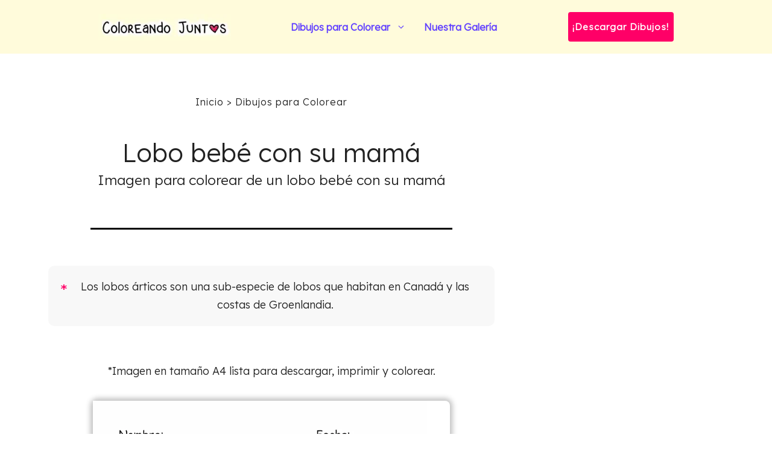

--- FILE ---
content_type: text/html; charset=UTF-8
request_url: https://coloreandojuntos.com/imagen/443-lobo-bebe-con-su-mama/
body_size: 19398
content:
<!DOCTYPE html><html lang="es"><head><meta charset="UTF-8"/>
<script>var __ezHttpConsent={setByCat:function(src,tagType,attributes,category,force,customSetScriptFn=null){var setScript=function(){if(force||window.ezTcfConsent[category]){if(typeof customSetScriptFn==='function'){customSetScriptFn();}else{var scriptElement=document.createElement(tagType);scriptElement.src=src;attributes.forEach(function(attr){for(var key in attr){if(attr.hasOwnProperty(key)){scriptElement.setAttribute(key,attr[key]);}}});var firstScript=document.getElementsByTagName(tagType)[0];firstScript.parentNode.insertBefore(scriptElement,firstScript);}}};if(force||(window.ezTcfConsent&&window.ezTcfConsent.loaded)){setScript();}else if(typeof getEzConsentData==="function"){getEzConsentData().then(function(ezTcfConsent){if(ezTcfConsent&&ezTcfConsent.loaded){setScript();}else{console.error("cannot get ez consent data");force=true;setScript();}});}else{force=true;setScript();console.error("getEzConsentData is not a function");}},};</script>
<script>var ezTcfConsent=window.ezTcfConsent?window.ezTcfConsent:{loaded:false,store_info:false,develop_and_improve_services:false,measure_ad_performance:false,measure_content_performance:false,select_basic_ads:false,create_ad_profile:false,select_personalized_ads:false,create_content_profile:false,select_personalized_content:false,understand_audiences:false,use_limited_data_to_select_content:false,};function getEzConsentData(){return new Promise(function(resolve){document.addEventListener("ezConsentEvent",function(event){var ezTcfConsent=event.detail.ezTcfConsent;resolve(ezTcfConsent);});});}</script>
<script>if(typeof _setEzCookies!=='function'){function _setEzCookies(ezConsentData){var cookies=window.ezCookieQueue;for(var i=0;i<cookies.length;i++){var cookie=cookies[i];if(ezConsentData&&ezConsentData.loaded&&ezConsentData[cookie.tcfCategory]){document.cookie=cookie.name+"="+cookie.value;}}}}
window.ezCookieQueue=window.ezCookieQueue||[];if(typeof addEzCookies!=='function'){function addEzCookies(arr){window.ezCookieQueue=[...window.ezCookieQueue,...arr];}}
addEzCookies([{name:"ezoab_329663",value:"mod7; Path=/; Domain=coloreandojuntos.com; Max-Age=7200",tcfCategory:"store_info",isEzoic:"true",},{name:"ezosuibasgeneris-1",value:"4492722e-60d3-447d-431a-7d329e5da0f5; Path=/; Domain=coloreandojuntos.com; Expires=Tue, 02 Feb 2027 17:56:58 UTC; Secure; SameSite=None",tcfCategory:"understand_audiences",isEzoic:"true",}]);if(window.ezTcfConsent&&window.ezTcfConsent.loaded){_setEzCookies(window.ezTcfConsent);}else if(typeof getEzConsentData==="function"){getEzConsentData().then(function(ezTcfConsent){if(ezTcfConsent&&ezTcfConsent.loaded){_setEzCookies(window.ezTcfConsent);}else{console.error("cannot get ez consent data");_setEzCookies(window.ezTcfConsent);}});}else{console.error("getEzConsentData is not a function");_setEzCookies(window.ezTcfConsent);}</script><script type="text/javascript" data-ezscrex='false' data-cfasync='false'>window._ezaq = Object.assign({"edge_cache_status":11,"edge_response_time":348,"url":"https://coloreandojuntos.com/imagen/443-lobo-bebe-con-su-mama/"}, typeof window._ezaq !== "undefined" ? window._ezaq : {});</script><script type="text/javascript" data-ezscrex='false' data-cfasync='false'>window._ezaq = Object.assign({"ab_test_id":"mod7"}, typeof window._ezaq !== "undefined" ? window._ezaq : {});window.__ez=window.__ez||{};window.__ez.tf={"NewBanger":"lazyload"};</script><script type="text/javascript" data-ezscrex='false' data-cfasync='false'>window.ezDisableAds = true;</script>
<script data-ezscrex='false' data-cfasync='false' data-pagespeed-no-defer>var __ez=__ez||{};__ez.stms=Date.now();__ez.evt={};__ez.script={};__ez.ck=__ez.ck||{};__ez.template={};__ez.template.isOrig=true;window.__ezScriptHost="//www.ezojs.com";__ez.queue=__ez.queue||function(){var e=0,i=0,t=[],n=!1,o=[],r=[],s=!0,a=function(e,i,n,o,r,s,a){var l=arguments.length>7&&void 0!==arguments[7]?arguments[7]:window,d=this;this.name=e,this.funcName=i,this.parameters=null===n?null:w(n)?n:[n],this.isBlock=o,this.blockedBy=r,this.deleteWhenComplete=s,this.isError=!1,this.isComplete=!1,this.isInitialized=!1,this.proceedIfError=a,this.fWindow=l,this.isTimeDelay=!1,this.process=function(){f("... func = "+e),d.isInitialized=!0,d.isComplete=!0,f("... func.apply: "+e);var i=d.funcName.split("."),n=null,o=this.fWindow||window;i.length>3||(n=3===i.length?o[i[0]][i[1]][i[2]]:2===i.length?o[i[0]][i[1]]:o[d.funcName]),null!=n&&n.apply(null,this.parameters),!0===d.deleteWhenComplete&&delete t[e],!0===d.isBlock&&(f("----- F'D: "+d.name),m())}},l=function(e,i,t,n,o,r,s){var a=arguments.length>7&&void 0!==arguments[7]?arguments[7]:window,l=this;this.name=e,this.path=i,this.async=o,this.defer=r,this.isBlock=t,this.blockedBy=n,this.isInitialized=!1,this.isError=!1,this.isComplete=!1,this.proceedIfError=s,this.fWindow=a,this.isTimeDelay=!1,this.isPath=function(e){return"/"===e[0]&&"/"!==e[1]},this.getSrc=function(e){return void 0!==window.__ezScriptHost&&this.isPath(e)&&"banger.js"!==this.name?window.__ezScriptHost+e:e},this.process=function(){l.isInitialized=!0,f("... file = "+e);var i=this.fWindow?this.fWindow.document:document,t=i.createElement("script");t.src=this.getSrc(this.path),!0===o?t.async=!0:!0===r&&(t.defer=!0),t.onerror=function(){var e={url:window.location.href,name:l.name,path:l.path,user_agent:window.navigator.userAgent};"undefined"!=typeof _ezaq&&(e.pageview_id=_ezaq.page_view_id);var i=encodeURIComponent(JSON.stringify(e)),t=new XMLHttpRequest;t.open("GET","//g.ezoic.net/ezqlog?d="+i,!0),t.send(),f("----- ERR'D: "+l.name),l.isError=!0,!0===l.isBlock&&m()},t.onreadystatechange=t.onload=function(){var e=t.readyState;f("----- F'D: "+l.name),e&&!/loaded|complete/.test(e)||(l.isComplete=!0,!0===l.isBlock&&m())},i.getElementsByTagName("head")[0].appendChild(t)}},d=function(e,i){this.name=e,this.path="",this.async=!1,this.defer=!1,this.isBlock=!1,this.blockedBy=[],this.isInitialized=!0,this.isError=!1,this.isComplete=i,this.proceedIfError=!1,this.isTimeDelay=!1,this.process=function(){}};function c(e,i,n,s,a,d,c,u,f){var m=new l(e,i,n,s,a,d,c,f);!0===u?o[e]=m:r[e]=m,t[e]=m,h(m)}function h(e){!0!==u(e)&&0!=s&&e.process()}function u(e){if(!0===e.isTimeDelay&&!1===n)return f(e.name+" blocked = TIME DELAY!"),!0;if(w(e.blockedBy))for(var i=0;i<e.blockedBy.length;i++){var o=e.blockedBy[i];if(!1===t.hasOwnProperty(o))return f(e.name+" blocked = "+o),!0;if(!0===e.proceedIfError&&!0===t[o].isError)return!1;if(!1===t[o].isComplete)return f(e.name+" blocked = "+o),!0}return!1}function f(e){var i=window.location.href,t=new RegExp("[?&]ezq=([^&#]*)","i").exec(i);"1"===(t?t[1]:null)&&console.debug(e)}function m(){++e>200||(f("let's go"),p(o),p(r))}function p(e){for(var i in e)if(!1!==e.hasOwnProperty(i)){var t=e[i];!0===t.isComplete||u(t)||!0===t.isInitialized||!0===t.isError?!0===t.isError?f(t.name+": error"):!0===t.isComplete?f(t.name+": complete already"):!0===t.isInitialized&&f(t.name+": initialized already"):t.process()}}function w(e){return"[object Array]"==Object.prototype.toString.call(e)}return window.addEventListener("load",(function(){setTimeout((function(){n=!0,f("TDELAY -----"),m()}),5e3)}),!1),{addFile:c,addFileOnce:function(e,i,n,o,r,s,a,l,d){t[e]||c(e,i,n,o,r,s,a,l,d)},addDelayFile:function(e,i){var n=new l(e,i,!1,[],!1,!1,!0);n.isTimeDelay=!0,f(e+" ...  FILE! TDELAY"),r[e]=n,t[e]=n,h(n)},addFunc:function(e,n,s,l,d,c,u,f,m,p){!0===c&&(e=e+"_"+i++);var w=new a(e,n,s,l,d,u,f,p);!0===m?o[e]=w:r[e]=w,t[e]=w,h(w)},addDelayFunc:function(e,i,n){var o=new a(e,i,n,!1,[],!0,!0);o.isTimeDelay=!0,f(e+" ...  FUNCTION! TDELAY"),r[e]=o,t[e]=o,h(o)},items:t,processAll:m,setallowLoad:function(e){s=e},markLoaded:function(e){if(e&&0!==e.length){if(e in t){var i=t[e];!0===i.isComplete?f(i.name+" "+e+": error loaded duplicate"):(i.isComplete=!0,i.isInitialized=!0)}else t[e]=new d(e,!0);f("markLoaded dummyfile: "+t[e].name)}},logWhatsBlocked:function(){for(var e in t)!1!==t.hasOwnProperty(e)&&u(t[e])}}}();__ez.evt.add=function(e,t,n){e.addEventListener?e.addEventListener(t,n,!1):e.attachEvent?e.attachEvent("on"+t,n):e["on"+t]=n()},__ez.evt.remove=function(e,t,n){e.removeEventListener?e.removeEventListener(t,n,!1):e.detachEvent?e.detachEvent("on"+t,n):delete e["on"+t]};__ez.script.add=function(e){var t=document.createElement("script");t.src=e,t.async=!0,t.type="text/javascript",document.getElementsByTagName("head")[0].appendChild(t)};__ez.dot=__ez.dot||{};__ez.queue.addFileOnce('/detroitchicago/boise.js', '/detroitchicago/boise.js?gcb=195-0&cb=5', true, [], true, false, true, false);__ez.queue.addFileOnce('/parsonsmaize/abilene.js', '/parsonsmaize/abilene.js?gcb=195-0&cb=e80eca0cdb', true, [], true, false, true, false);__ez.queue.addFileOnce('/parsonsmaize/mulvane.js', '/parsonsmaize/mulvane.js?gcb=195-0&cb=e75e48eec0', true, ['/parsonsmaize/abilene.js'], true, false, true, false);__ez.queue.addFileOnce('/detroitchicago/birmingham.js', '/detroitchicago/birmingham.js?gcb=195-0&cb=539c47377c', true, ['/parsonsmaize/abilene.js'], true, false, true, false);</script>
<script data-ezscrex="false" type="text/javascript" data-cfasync="false">window._ezaq = Object.assign({"ad_cache_level":0,"adpicker_placement_cnt":0,"ai_placeholder_cache_level":0,"ai_placeholder_placement_cnt":-1,"domain":"coloreandojuntos.com","domain_id":329663,"ezcache_level":1,"ezcache_skip_code":4,"has_bad_image":0,"has_bad_words":0,"is_sitespeed":0,"lt_cache_level":0,"publish_date":"2023-10-10","response_size":112664,"response_size_orig":106859,"response_time_orig":331,"template_id":5,"url":"https://coloreandojuntos.com/imagen/443-lobo-bebe-con-su-mama/","word_count":0,"worst_bad_word_level":0}, typeof window._ezaq !== "undefined" ? window._ezaq : {});__ez.queue.markLoaded('ezaqBaseReady');</script>
<script type='text/javascript' data-ezscrex='false' data-cfasync='false'>
window.ezAnalyticsStatic = true;

function analyticsAddScript(script) {
	var ezDynamic = document.createElement('script');
	ezDynamic.type = 'text/javascript';
	ezDynamic.innerHTML = script;
	document.head.appendChild(ezDynamic);
}
function getCookiesWithPrefix() {
    var allCookies = document.cookie.split(';');
    var cookiesWithPrefix = {};

    for (var i = 0; i < allCookies.length; i++) {
        var cookie = allCookies[i].trim();

        for (var j = 0; j < arguments.length; j++) {
            var prefix = arguments[j];
            if (cookie.indexOf(prefix) === 0) {
                var cookieParts = cookie.split('=');
                var cookieName = cookieParts[0];
                var cookieValue = cookieParts.slice(1).join('=');
                cookiesWithPrefix[cookieName] = decodeURIComponent(cookieValue);
                break; // Once matched, no need to check other prefixes
            }
        }
    }

    return cookiesWithPrefix;
}
function productAnalytics() {
	var d = {"pr":[6],"omd5":"b2e640f2543689e9d8350c3a635aba01","nar":"risk score"};
	d.u = _ezaq.url;
	d.p = _ezaq.page_view_id;
	d.v = _ezaq.visit_uuid;
	d.ab = _ezaq.ab_test_id;
	d.e = JSON.stringify(_ezaq);
	d.ref = document.referrer;
	d.c = getCookiesWithPrefix('active_template', 'ez', 'lp_');
	if(typeof ez_utmParams !== 'undefined') {
		d.utm = ez_utmParams;
	}

	var dataText = JSON.stringify(d);
	var xhr = new XMLHttpRequest();
	xhr.open('POST','/ezais/analytics?cb=1', true);
	xhr.onload = function () {
		if (xhr.status!=200) {
            return;
		}

        if(document.readyState !== 'loading') {
            analyticsAddScript(xhr.response);
            return;
        }

        var eventFunc = function() {
            if(document.readyState === 'loading') {
                return;
            }
            document.removeEventListener('readystatechange', eventFunc, false);
            analyticsAddScript(xhr.response);
        };

        document.addEventListener('readystatechange', eventFunc, false);
	};
	xhr.setRequestHeader('Content-Type','text/plain');
	xhr.send(dataText);
}
__ez.queue.addFunc("productAnalytics", "productAnalytics", null, true, ['ezaqBaseReady'], false, false, false, true);
</script><base href="https://coloreandojuntos.com/imagen/443-lobo-bebe-con-su-mama/"/>
	
	<meta name="robots" content="index, follow, max-image-preview:large, max-snippet:-1, max-video-preview:-1"/>
<meta name="viewport" content="width=device-width, initial-scale=1"/>
	<!-- This site is optimized with the Yoast SEO plugin v26.4 - https://yoast.com/wordpress/plugins/seo/ -->
	<title>Lobo bebé con su mamá | Coloreando Juntos</title>
	<link rel="canonical" href="https://coloreandojuntos.com/imagen/443-lobo-bebe-con-su-mama/"/>
	<meta property="og:locale" content="es_ES"/>
	<meta property="og:type" content="article"/>
	<meta property="og:title" content="Lobo bebé con su mamá | Coloreando Juntos"/>
	<meta property="og:url" content="https://coloreandojuntos.com/imagen/443-lobo-bebe-con-su-mama/"/>
	<meta property="og:site_name" content="Coloreando Juntos"/>
	<meta property="article:modified_time" content="2023-10-10T11:47:29+00:00"/>
	<meta name="twitter:card" content="summary_large_image"/>
	<script type="application/ld+json" class="yoast-schema-graph">{"@context":"https://schema.org","@graph":[{"@type":"WebPage","@id":"https://coloreandojuntos.com/imagen/443-lobo-bebe-con-su-mama/","url":"https://coloreandojuntos.com/imagen/443-lobo-bebe-con-su-mama/","name":"Lobo bebé con su mamá | Coloreando Juntos","isPartOf":{"@id":"https://coloreandojuntos.com/#website"},"datePublished":"2023-10-10T11:47:28+00:00","dateModified":"2023-10-10T11:47:29+00:00","breadcrumb":{"@id":"https://coloreandojuntos.com/imagen/443-lobo-bebe-con-su-mama/#breadcrumb"},"inLanguage":"es","potentialAction":[{"@type":"ReadAction","target":["https://coloreandojuntos.com/imagen/443-lobo-bebe-con-su-mama/"]}]},{"@type":"BreadcrumbList","@id":"https://coloreandojuntos.com/imagen/443-lobo-bebe-con-su-mama/#breadcrumb","itemListElement":[{"@type":"ListItem","position":1,"name":"Inicio","item":"https://coloreandojuntos.com/"},{"@type":"ListItem","position":2,"name":"Lobo bebé con su mamá"}]},{"@type":"WebSite","@id":"https://coloreandojuntos.com/#website","url":"https://coloreandojuntos.com/","name":"Coloreando Juntos","description":"Colorea. Aprende. Crece.","publisher":{"@id":"https://coloreandojuntos.com/#organization"},"potentialAction":[{"@type":"SearchAction","target":{"@type":"EntryPoint","urlTemplate":"https://coloreandojuntos.com/?s={search_term_string}"},"query-input":{"@type":"PropertyValueSpecification","valueRequired":true,"valueName":"search_term_string"}}],"inLanguage":"es"},{"@type":"Organization","@id":"https://coloreandojuntos.com/#organization","name":"Coloreando Juntos","url":"https://coloreandojuntos.com/","logo":{"@type":"ImageObject","inLanguage":"es","@id":"https://coloreandojuntos.com/#/schema/logo/image/","url":"https://coloreandojuntos.com/wp-content/uploads/2022/02/Logo-Coloreando-Juntos-Header.webp","contentUrl":"https://coloreandojuntos.com/wp-content/uploads/2022/02/Logo-Coloreando-Juntos-Header.webp","width":280,"height":56,"caption":"Coloreando Juntos"},"image":{"@id":"https://coloreandojuntos.com/#/schema/logo/image/"}}]}</script>
	<!-- / Yoast SEO plugin. -->


<link href="https://fonts.gstatic.com" crossorigin="" rel="preconnect"/>
<link href="https://fonts.googleapis.com" crossorigin="" rel="preconnect"/>
<style id="wp-img-auto-sizes-contain-inline-css">
img:is([sizes=auto i],[sizes^="auto," i]){contain-intrinsic-size:3000px 1500px}
/*# sourceURL=wp-img-auto-sizes-contain-inline-css */
</style>
<style id="wp-block-library-inline-css">
:root{--wp-block-synced-color:#7a00df;--wp-block-synced-color--rgb:122,0,223;--wp-bound-block-color:var(--wp-block-synced-color);--wp-editor-canvas-background:#ddd;--wp-admin-theme-color:#007cba;--wp-admin-theme-color--rgb:0,124,186;--wp-admin-theme-color-darker-10:#006ba1;--wp-admin-theme-color-darker-10--rgb:0,107,160.5;--wp-admin-theme-color-darker-20:#005a87;--wp-admin-theme-color-darker-20--rgb:0,90,135;--wp-admin-border-width-focus:2px}@media (min-resolution:192dpi){:root{--wp-admin-border-width-focus:1.5px}}.wp-element-button{cursor:pointer}:root .has-very-light-gray-background-color{background-color:#eee}:root .has-very-dark-gray-background-color{background-color:#313131}:root .has-very-light-gray-color{color:#eee}:root .has-very-dark-gray-color{color:#313131}:root .has-vivid-green-cyan-to-vivid-cyan-blue-gradient-background{background:linear-gradient(135deg,#00d084,#0693e3)}:root .has-purple-crush-gradient-background{background:linear-gradient(135deg,#34e2e4,#4721fb 50%,#ab1dfe)}:root .has-hazy-dawn-gradient-background{background:linear-gradient(135deg,#faaca8,#dad0ec)}:root .has-subdued-olive-gradient-background{background:linear-gradient(135deg,#fafae1,#67a671)}:root .has-atomic-cream-gradient-background{background:linear-gradient(135deg,#fdd79a,#004a59)}:root .has-nightshade-gradient-background{background:linear-gradient(135deg,#330968,#31cdcf)}:root .has-midnight-gradient-background{background:linear-gradient(135deg,#020381,#2874fc)}:root{--wp--preset--font-size--normal:16px;--wp--preset--font-size--huge:42px}.has-regular-font-size{font-size:1em}.has-larger-font-size{font-size:2.625em}.has-normal-font-size{font-size:var(--wp--preset--font-size--normal)}.has-huge-font-size{font-size:var(--wp--preset--font-size--huge)}.has-text-align-center{text-align:center}.has-text-align-left{text-align:left}.has-text-align-right{text-align:right}.has-fit-text{white-space:nowrap!important}#end-resizable-editor-section{display:none}.aligncenter{clear:both}.items-justified-left{justify-content:flex-start}.items-justified-center{justify-content:center}.items-justified-right{justify-content:flex-end}.items-justified-space-between{justify-content:space-between}.screen-reader-text{border:0;clip-path:inset(50%);height:1px;margin:-1px;overflow:hidden;padding:0;position:absolute;width:1px;word-wrap:normal!important}.screen-reader-text:focus{background-color:#ddd;clip-path:none;color:#444;display:block;font-size:1em;height:auto;left:5px;line-height:normal;padding:15px 23px 14px;text-decoration:none;top:5px;width:auto;z-index:100000}html :where(.has-border-color){border-style:solid}html :where([style*=border-top-color]){border-top-style:solid}html :where([style*=border-right-color]){border-right-style:solid}html :where([style*=border-bottom-color]){border-bottom-style:solid}html :where([style*=border-left-color]){border-left-style:solid}html :where([style*=border-width]){border-style:solid}html :where([style*=border-top-width]){border-top-style:solid}html :where([style*=border-right-width]){border-right-style:solid}html :where([style*=border-bottom-width]){border-bottom-style:solid}html :where([style*=border-left-width]){border-left-style:solid}html :where(img[class*=wp-image-]){height:auto;max-width:100%}:where(figure){margin:0 0 1em}html :where(.is-position-sticky){--wp-admin--admin-bar--position-offset:var(--wp-admin--admin-bar--height,0px)}@media screen and (max-width:600px){html :where(.is-position-sticky){--wp-admin--admin-bar--position-offset:0px}}

/*# sourceURL=wp-block-library-inline-css */
</style>
<style id="classic-theme-styles-inline-css">
/*! This file is auto-generated */
.wp-block-button__link{color:#fff;background-color:#32373c;border-radius:9999px;box-shadow:none;text-decoration:none;padding:calc(.667em + 2px) calc(1.333em + 2px);font-size:1.125em}.wp-block-file__button{background:#32373c;color:#fff;text-decoration:none}
/*# sourceURL=/wp-includes/css/classic-themes.min.css */
</style>
<link rel="stylesheet" id="generate-style-css" href="https://coloreandojuntos.com/wp-content/themes/generatepress/assets/css/main.min.css?ver=3.6.0" media="all"/>
<style id="generate-style-inline-css">
.is-right-sidebar{width:30%;}.is-left-sidebar{width:30%;}.site-content .content-area{width:70%;}@media (max-width: 768px){.main-navigation .menu-toggle,.sidebar-nav-mobile:not(#sticky-placeholder){display:block;}.main-navigation ul,.gen-sidebar-nav,.main-navigation:not(.slideout-navigation):not(.toggled) .main-nav > ul,.has-inline-mobile-toggle #site-navigation .inside-navigation > *:not(.navigation-search):not(.main-nav){display:none;}.nav-align-right .inside-navigation,.nav-align-center .inside-navigation{justify-content:space-between;}.has-inline-mobile-toggle .mobile-menu-control-wrapper{display:flex;flex-wrap:wrap;}.has-inline-mobile-toggle .inside-header{flex-direction:row;text-align:left;flex-wrap:wrap;}.has-inline-mobile-toggle .header-widget,.has-inline-mobile-toggle #site-navigation{flex-basis:100%;}.nav-float-left .has-inline-mobile-toggle #site-navigation{order:10;}}
.dynamic-author-image-rounded{border-radius:100%;}.dynamic-featured-image, .dynamic-author-image{vertical-align:middle;}.one-container.blog .dynamic-content-template:not(:last-child), .one-container.archive .dynamic-content-template:not(:last-child){padding-bottom:0px;}.dynamic-entry-excerpt > p:last-child{margin-bottom:0px;}
/*# sourceURL=generate-style-inline-css */
</style>
<link rel="stylesheet" id="generate-google-fonts-css" href="https://fonts.googleapis.com/css?family=Lexend%3A300&amp;ver=3.6.0&amp;display=swap" media="all"/>
<link rel="stylesheet" id="generatepress-dynamic-css" href="https://coloreandojuntos.com/wp-content/uploads/generatepress/style.min.css?ver=1764014507" media="all"/>
<link rel="stylesheet" id="generate-child-css" href="https://coloreandojuntos.com/wp-content/themes/generatepress-child/style.css?ver=1644341082" media="all"/>
<style id="generateblocks-inline-css">
:root{--gb-container-width:1200px;}.gb-container .wp-block-image img{vertical-align:middle;}.gb-grid-wrapper .wp-block-image{margin-bottom:0;}.gb-highlight{background:none;}.gb-shape{line-height:0;}
/*# sourceURL=generateblocks-inline-css */
</style>
<style id="kadence-blocks-global-variables-inline-css">
:root {--global-kb-font-size-sm:clamp(0.8rem, 0.73rem + 0.217vw, 0.9rem);--global-kb-font-size-md:clamp(1.1rem, 0.995rem + 0.326vw, 1.25rem);--global-kb-font-size-lg:clamp(1.75rem, 1.576rem + 0.543vw, 2rem);--global-kb-font-size-xl:clamp(2.25rem, 1.728rem + 1.63vw, 3rem);--global-kb-font-size-xxl:clamp(2.5rem, 1.456rem + 3.26vw, 4rem);--global-kb-font-size-xxxl:clamp(2.75rem, 0.489rem + 7.065vw, 6rem);}:root {--global-palette1: #3182CE;--global-palette2: #2B6CB0;--global-palette3: #1A202C;--global-palette4: #2D3748;--global-palette5: #4A5568;--global-palette6: #718096;--global-palette7: #EDF2F7;--global-palette8: #F7FAFC;--global-palette9: #ffffff;}
/*# sourceURL=kadence-blocks-global-variables-inline-css */
</style>
<link rel="https://api.w.org/" href="https://coloreandojuntos.com/wp-json/"/><link rel="alternate" title="JSON" type="application/json" href="https://coloreandojuntos.com/wp-json/wp/v2/imagen/837"/><link rel="preload" as="image" href=""/><link rel="icon" href="https://coloreandojuntos.com/wp-content/uploads/2021/06/cropped-Favicon_Coloreando_Juntos-32x32.png" sizes="32x32"/>
<link rel="icon" href="https://coloreandojuntos.com/wp-content/uploads/2021/06/cropped-Favicon_Coloreando_Juntos-192x192.png" sizes="192x192"/>
<link rel="apple-touch-icon" href="https://coloreandojuntos.com/wp-content/uploads/2021/06/cropped-Favicon_Coloreando_Juntos-180x180.png"/>
<meta name="msapplication-TileImage" content="https://coloreandojuntos.com/wp-content/uploads/2021/06/cropped-Favicon_Coloreando_Juntos-270x270.png"/>
		<style id="wp-custom-css">
			.entry-title {
	text-align: center;
	padding-top: 20px;
}

.content-area {
	padding-bottom: 50px;
}

a {
    text-decoration: none;
}

li {
	margin-bottom: 10px;
}

/* HEADER MENU */

.sub-menu {
	border-top: solid 1px #c4c4c4;
}

.btn-colorear {
    color: white !important;
    font-weight: bold;
    font-size: 15px;
    background-color: #ff0067;
    text-align: center;
    text-decoration: none;
    letter-spacing: 1px;
    width: 175px;
    padding: 12px 0px;
    float: right;
    border-radius: 4px;
    margin-left: 20px!important;
}



.nav-float-right #site-navigation {
	margin: 0;
}

.main-navigation .inside-navigation {
	justify-content: center;
}

.btn-logo {
	display: none;
}

.menu-bar-items {
	padding-left: 15px
}

.inside-header{
	justify-content: space-evenly;
}


.main-navigation.toggled .menu-item-has-children .dropdown-menu-toggle {
    float: initial;
}

.main-navigation .main-nav ul ul li a {
    padding: 15px 20px 15px 20px;
}

.main-navigation li {
    position: relative;
    margin: 0;
}

/* HOMEPAGE */

.interlink-home-content {
    display: grid;
    grid-template-columns: repeat(3,25%);
    justify-content: center;
    justify-items: center;
    text-align: center;
    column-gap: 40px;
    row-gap: 10px;
    font-weight: 700;
    font-size: 16px;
}

.interlink-home {
    background-color: #fafafa;
    box-shadow: 0px 4px 8px 1px rgb(0 0 0 / 25%);
    border-radius: 5px;
    margin-top: 20px;
    margin-bottom: 20px;
    padding: 4px;
}

.interlink-home a {
    text-transform: uppercase;
    font-size: 22px;
		color: initial;
}

.interlink-home img {
    border-radius: 5px;
    height: auto !important;
    margin-bottom: 5px;
}

.parrafo-home {
	margin-bottom: 0;
}

@media (max-width: 980px) {
	#nuestra-coleccion-de-dibujos-para-colorear {
		font-size: 26px;
		padding: 0px 25px;
	}
}

/* BLOG */

.content_blog_destacado {
	display: grid;
        grid-template-columns: repeat(2, 48%);
        justify-content: center;
        column-gap: 30px;
        row-gap: 10px;
        font-size: 15px;
        margin-top: 40px;
				margin-bottom: 50px;
}

.content_blog_destacado h4 {
	font-size: 22px;
	color: initial;
	width: 100%;
}

.content_blog_destacado p {
	line-height: 30px;
	margin-top: 20px;
}

.content_blog_feed {
    display: grid;
        grid-template-columns: repeat(3, 32%);
        justify-content: center;
        column-gap: 30px;
        row-gap: 10px;
        margin-top: 40px;
				margin-bottom: 50px;
}

.content_blog_feed h4 {
	font-size: 22px;
	color: initial;
	width: 100%;
}

.blog_destacado_titulo {
	display: flex;
	height: 80px;
	align-items: center;
	justify-content: center;
}

.blog_feed_titulo {
	display: flex;
	height: 80px;
	align-items: center;
	justify-content: center;
}

.content_blog_feed p {
	line-height: 30px;
	margin-top: 20px;
	font-size: 15px;
}

/* RAIZ */

.content_loop_raiz {
	margin-top: 60px;
}

.content_raiz {
	margin-top: 70px;
	padding-top: 20px;
}

.content_raiz h2{
	color: initial;
}

.cont-buttom-raiz {
	display: flex;
	justify-content: center;
	margin-bottom: 80px;
}

.buttom_raiz {
    background-color: #6140ff;
		border: 3px solid #6140ff;
    color: #fff;
		padding: 15px 28px;
    border-radius: 6px;
	text-align: center;
	font-weight: bold;
}

.buttom_raiz:hover {
	background-color: white;
	color: #6140ff;
	border: 3px solid #6140ff;
}

.buttom_raiz_movil {
    display: none;
}

.contenedor-loop-imagen {
    display: grid;
    grid-template-columns: repeat(2,50%);
    justify-content: center;
    justify-items: center;
    grid-gap: 40px;
	margin-top: 60px;
	margin-bottom: 60px;
}

.imagen-colorear {
    height: auto;
    width: 100%;
    max-width: 250px;
    box-shadow: 0px 0px 9px 4px rgb(0 0 0 / 25%);
    border-radius: 8px;
	margin-bottom: 20px;
}

.ver-imagen {
    display: block;
    background-color: #6140ff;
    border-radius: 30px;
    margin-top: 25px;
    margin-left: auto;
    margin-right: auto;
    justify-content: center;
    padding: 4px 0;
}

.ver-imagen a {
		color: white;
}

.link-loop-imagen {
    padding-top: 10px;
    padding-bottom: 10px;
    text-align: center;
    width: 160px;
    display: block;
    margin: auto;
}

.descargar-imagen {
	margin-top: 5px;
}

.contenedor-boton-loop {
    display: flex;
    flex-direction: column-reverse;
    width: 100%;
}

.cont_slogan {
    background-color: rgb(250, 250, 250);
    padding: 30px 20px;
    width: 90%;
    margin: 80px auto 100px auto;
    border-radius: 8px;
    box-shadow: 0px 2px 6px 1px rgba(0, 0, 0, 0.25);
}

.cont_slogan h3 {
		text-align: center;
    text-transform: uppercase;
    font-size: 22px;
    margin-bottom: 0;
    line-height: 26pt;
    font-weight: bold;
    letter-spacing: 1px;
		color: #ff0067;
}


/* IMAGENES */

.imagen-subtitle {
    font-size: 23px;
		text-align: center;
}

.contenedor-dato-curioso {
	  background-color: #f8f8f8;
	margin-top: 40px;
    margin-bottom: 60px;
    padding: 20px 20px;
	border-radius: 10px;
}

.contenedor-dato-curioso span {
	float: left;
	font-size: 30px;
	color: #ff0067;
	margin-top: -4px;
}

.linea {
  border-top: 3px solid black;
  height: 2px;
  max-width: 600px;
  padding: 0;
  margin: 60px auto 60px auto;
}

.contenedor-dato-curioso p {
	margin: 0;
}

.imagen-preview {
	display: block;
  box-shadow: 0px 0px 9px 4px rgb(0 0 0 / 25%);
    border-radius: 8px;
	width: 80%;
	margin: auto;
}

.imagen-preview img {
	margin: auto;
}

.texto-descarga {
	margin-top: 30px;
    text-align: center;
}

.button-imagen {
    display: flex;
	justify-content: center;
	margin-top: 40px;
	margin-bottom: 80px;
}


.button-imagen__link {
    background-color: #6140ff;
    color: #fff;
    padding: 15px;
    border-radius: 30px;
}

.button-imagen__link:hover {
	background-color: white;
	color: #6140ff;
	border: 3px solid #6140ff;
	padding: 12px;
}

.mas-dibujos {
    text-align: center;
    margin-top: 80px;
    margin-bottom: 20px;
}

.mas-dibujos a {
	 color: initial;
}

.link-loop-imagenes {
		margin-top: -20px !important;
	text-align: center;
}

.link-loop-imagenes a {
	color: initial;
}

/* INTERLINKS */

.titulo-interlink-raiz {
  background-color: #f96c8e;
    width: 100%;
    padding: 8px 0;
    margin: auto;
    margin-bottom: 30px;
		margin-top: 80px;
    text-transform: uppercase;
    box-shadow: 0px 4px 8px 1px rgb(0 0 0 / 25%);
    border-radius: 8px;
}

.titulo-interlink-raiz h3 {
    text-align: center;
    font-size: 20px;
    color: #f0f0f0;
    font-weight: bold;
    margin: 0;
}

.titulo-interlink-raiz h3 a{
	color: #f0f0f0;
}

.container-interlinks {
    background-color: #fafafa;
    padding: 15px;
    width: 100%;
    margin: auto;
    text-transform: uppercase;
    box-shadow: 0px 4px 8px 1px rgb(0 0 0 / 25%);
    border-radius: 8px;
	  font-weight: 600;
    font-size: 17px;
}

.interlink-raices {
    display: grid;
    grid-template-columns: repeat(3,28%);
    justify-content: center;
    justify-items: center;
    text-align: center;
    column-gap: 30px;
    row-gap: 10px;
    font-weight: 700;
    font-size: 16px;
}

.interlinks {
    background-color: #fafafa;
    box-shadow: 0px 4px 8px 1px rgb(0 0 0 / 25%);
    border-radius: 5px;
    margin-top: 20px;
    margin-bottom: 20px;
    padding: 4px;
}

.interlinks img {
    border-radius: 5px;
    height: auto !important;
}

.interlinks a {
	color: initial;
}

.titulo-interlink {
    background-color: #0089d6;
    width: 100%;
    padding: 8px 0;
    margin: auto;
    margin-top: 80px;
		margin-bottom: 30px;
    text-transform: uppercase;
    box-shadow: 0px 4px 8px 1px rgb(0 0 0 / 25%);
    border-radius: 8px;
}

.titulo-interlink-archive {
	  margin-top: 35px;
}

.titulo-interlink h3 {
    text-align: center;
    font-size: 20px;
    color: #f0f0f0;
    font-weight: bold;
    margin: 0;
		padding: 0px 10px;
}

.titulo-interlink h3 a {
    color: #f0f0f0;
		text-transform: uppercase;
}

.container-interlinks ul {
    list-style: none;
    margin-top: 8px;
    margin-bottom: 8px;
}

.container-interlinks li {
    list-style: none;
    margin-bottom: 15px;
}

.container-interlinks ul li > span {
    font-weight: 700;
    color: red;
    margin-right: 8px;
}

.container-interlinks ul li a span {
    color: initial !important;
}

/* SOBRE INFOBOOKS */

.lee-aprende {
	margin-top: 150px;
  margin-left: 30%;	
}

.figura-infolivres {
	float: right;
}

.contenedor_infolivres_objetivos{
	margin: 80px 0px 80px 0px
	
}

   .cont_creemos {
        float:right;
        width: 42%;
        margin-right: 5%;
    }

  .cont_mision_vision {
        float: left;
        width: 42%;
        margin-left: 5%;
    }

.lista_creemos {
    font-size: 18px;
    color: rgb(71, 71, 71);
    background-color: #fff;
    line-height: 1.7em;
    font-weight: 600;
    width: 100%;
    -webkit-box-shadow: 0px 1px 12px 2px rgba(0,0,0,0.27); 
    box-shadow: 0px 1px 12px 2px rgba(0,0,0,0.27);
    border-radius: 5px;
	padding: 20px 0px 5px 0px
}
.lista_creemos li{
	margin: 20px 0px 
}

.contenedor_infolivres_objetivos h2 {
	font-weight: bold;
}

	.cont_sobre_infolivres {
		width: 50%;
		margin: 80px auto;
	}

/* GALERIA */

.grip-galeria {
    display: block;
		text-align: center;
    font-size: 16px;
	margin: auto;
}

.content-galeria {
	margin-bottom: 75px;
}

.pagination {
	display: flex;
	justify-content: center;
	letter-spacing: 1px;
  font-size: 22px;
}

.pagination a {
	margin: 0 5px;
}

/* FOOTER */

.site-footer {
    background-color: #332e2d;
	  padding-top: 45px;
		margin-top: 25px;
}

.site-footer a:hover {
	color: white;
}

.tituloFinal {
    color: #eeeeee;
    line-height: 1.7em;
    font-weight: 700;
    text-align: center;
    margin-top: 0px;
    margin-bottom: 20px;
    padding: 1rem 8% 1vw 8%;
}

.contenedorSocial {
    display: flex;
    flex-wrap: wrap;
    justify-content: center;
    margin-bottom: 40px;
    padding: 0 6.5% 2vw 6.5%;
}

.imgSocial {
    margin: 10px;
    width: 60px;
    height: 60px;
}


.imgDmca {
    margin: 20px;
    width: 160px;
    height: 63px;
}

.contenedorLinksFinal {
    color: #eeeeee;
    display: block;
    align-content: center;
    text-align: center;
    margin-top: 40px;
    padding: 0 8% 0 8%;
}

.tituloLinkFinal {
    font-weight: 700;
    font-size: 19px;
}

.childrenFinal {
    font-size: 16px;
    display: block;
    margin-top: 8px;
    color: #eeeeee;
    text-decoration: none;
}

.dmcaText {
		font-size: 16px;
}


.contenedorInfoSitio {
    width: 100%;
    background-color: #1b1b1b;
    margin-top: 40px;
    padding-top: 10px;
    padding-bottom: 10px;
}

.childrenInfoSitio {
    padding: 10px;
	  font-size: 15px;
    text-align: center;
    color: #a0a0a0;
    display: block;
    text-decoration: none;
}



@media (max-width: 980px) {

	
	.btn-colorear {
		display:none; 
	}

	.header-image {
		display: none;
	}
	
		.header-image-2 {
		width: 250px;
	}
	
	.btn-logo {
	display: block !important;
	padding-top: 10px;
		background-color: #F7F7F7;
		height: 75px;
			background-color: #fdef6d;
}
	
	.btn-colorear-2 {
		color: white !important;
	  font-weight: 600;
    font-size: 17px;
    background-color: #ff0067;
    text-align: center;
    text-decoration: none;
    letter-spacing: 1px;
    width: 150px;
    padding: 11px 0px;
    float: right;
		margin-top: -10px;
}
	
	.inside-header {
		padding: 0px 0px
	}
	
	.mobile-menu-control-wrapper{
		margin-right: auto;
	}
	
	.main-navigation.toggled .main-nav li {
   padding-left: 15px;
}
	
	.site-header {
    background-color: #fffbdb;
    padding: 10px 0px;
}
	
.main-navigation, .main-navigation {
    background-color: #fffbdb !important;
}		
	
.interlink-home-content {
    display: block;
    margin-left: auto;
    margin-right: auto;
}
	
.interlink-home {
    margin: 40px 20%;
}
	
	.interlink-home a {
    text-transform: uppercase;
    font-size: 20px;
}
	
	.interlink-raices {
    display: block;
    margin-left: auto;
    margin-right: auto;
}
	
	
	.grip-galeria {
		display: block;
	}
	
	.content-galeria {
		margin-bottom: 40px;
	}
	
}

@media (max-width: 767px)  {
.content_blog_destacado {
    display: block;
}

.content_blog_feed {
    display: block;
}
	}

@media (max-width: 560px){
.ver-imagen {
    display: block;
    margin-left: auto;
    margin-right: auto;
    width: 170px;
}
	
	.contenedor-loop-imagen {
		display: block;
    margin: auto;
		width: 100%;
		max-width: 250px;
}
	
	.contenedor-imagen {
		margin-bottom: 40px;
	}	
	
		.tabla-de-contenidos-titulo {
		width: 100%;
	}
	
	.kb-table-of-content-nav {
		width: 100%;
	}
}

@media (max-width: 480px) {
			.header-image-2 {
		width: 200px;
				margin-top: 6px;
	}
	
			.gb-container-6a19d982 > .gb-inside-container {
    padding-top: 200px;
}
	
	.interlink-home {
    margin: 40px 10%;
}
	
	.buttom_raiz {
	display: none;
}
	
	.buttom_raiz_movil {
    display: block;
    background-color: #6140ff;
    color: #fff;
    padding: 15px;
    border-radius: 30px;
    margin: auto;
    width: 200px;
		text-align: center;
		font-size: 20px
}
	
	ul {
		margin-left: 20px
	}
	
}

@media (max-width: 350px) {
			.header-image-2 {
		width: 150px;
				margin-top: 6px;
	}
	
		.btn-colorear-2 {
    font-size: 14px;
    width: 120px;
}
	
	.btn-logo {
		height: 60px;
	}
	
}

/* FOOTER */

@media (min-width: 375px) {
  
	.contenedorSocial {
        padding: 0 2% 2vw 2%;
    }
	
}	

@media (min-width: 480px) {
  
	.contenedorSocial {
        padding: 0 2% 2vw 2%;
    }

	
}	

@media (min-width: 540px) {
  
	.contenedorSocial {
        padding: 0 2% 2vw 2%;
    }

	
								.link_raices {
				width: 70%;
			}
	
	
}	
	
	
@media (min-width: 768px) {

    .contenedorSocial {
        display: flex;
        flex-wrap: wrap;
        justify-content: center;
        margin-bottom: 40px;
        padding: 0 6.5% 1vw 6.5%;
    }
	
							.link_raices {
				width: 70%;
			}
	

}	
	
	@media (min-width: 980px) {
		 .tituloFinal {
            margin-bottom: 10px;
            padding: 1rem 8% 4vw 8%;
        }

        .contenedorInfoFinal {
            display: flex;
            flex-direction: row;
            justify-content: center;
        }
        
        .contenedorLinksFinal {
            width: 33%;
            padding: 0 5% 0 5%;
            margin-top: 0px;
        }
		
		  .contenedorInfoSitio {
            display: flex;
            flex-direction: row;
            justify-content: center;
            padding-left: 0;
            padding-right: 0;
        }

        .childrenInfoSitio {
            margin-left: 40px;
            margin-right: 40px;
        }
		
		.gb-container-6a19d982 > .gb-inside-container {
    padding-top: 524px;
}
		

	}	
	
	
@media (min-width: 1120px) {

	
    .contenedorLibros {
        grid-template-columns: repeat(3, 28%);

    }

    .imgLibros {
            width: 300px;
            height: 179px;
        }
	
						.link_raices {
				width: 50%;
			}
}

@media (min-width: 1400px) {
			.gb-container-c34b3fd5 {
    padding-top: 100px;
}
}

.contenedorInfoFinal {
	padding-bottom: 45px;
}

/* ESTILO BREADCRUMB YOAST */
.yoast-breadcrumbs {
    text-align: center;
    font-size: 16px;
    margin-bottom: 20px;
    letter-spacing: 1px;
		line-height: 2.5;
}

.yoast-breadcrumbs a {
    color: #222222;
}

/* ESTILO METADATA AUTOR */
.entry-meta {
	  text-align: center;
    font-size: 18px;
    padding-top: 15px;
	margin-bottom: 20px;
}

/* TEXTO INICIO */
.texto-inicio {
	margin-top: 25px;
}

.texto-inicio a {
	color: #222222;
}

/* ESTILO CAPTION FEATURED IMAGE */
.featured-image {
	line-height: 1.5;
}

.wp-caption .wp-caption-text {
	  font-size: 15px;
    padding-top: 15px;
}

/* PADING CONTENEDORES */
.gb-inside-container {
	padding: 15px 0px 15px 0px;
}

/* VIDEO PLACEHOLDER */
.video-placeholder {
    padding: 20px 20px;
    background-color: #f8f8f8;
    margin-top: 60px;
}

.video-placeholder div p {
	  text-align: center;
    font-size: 23px;
    font-weight: bold;
}

/* PLACEHOLDERS */

@media (min-width:480px) {
	.ezoic-ad.box-2220 {
		padding-top: 40px;
	}
}

/* PERSONALIZACIÓN H2 */
h2 {
	    text-decoration: underline;
    text-decoration-color: #ff0067;
    text-underline-offset: 0.05em;
    text-decoration-thickness: 3px;
	padding-top: 30px
}

/* PERSONALIZACIÓN H3 */
h3 {
	padding-top: 30px
}


/* TABLA DE CONTENIDOS */
.kb-table-of-contents-title-wrap {
		font-size: 22px;
	   text-align: center;
    font-weight: bold;
	margin-bottom: 25px;
}

.kb-table-of-content-nav {
	margin-top: 80px;
	margin-bottom: 80px !important;
	background: #f9f9f9;
  border: 1px solid #aaa;
	width: 100%;
	margin-left: auto;
	margin-right: auto;
}

.kb-table-of-content-wrap {
	padding: 50px 20px 50px 25px!important;
}

@media screen and (max-width: 991px) and (min-width: 600px) {
.kb-table-of-content-nav {
	width: 90%;
}
.kb-table-of-content-wrap {
	padding: 30px 30px 30px 40px!important;
}
}

@media only screen and (min-width: 992px) {
.kb-table-of-content-nav {
	width: 80%;
}
.kb-table-of-content-wrap {
	padding: 50px 50px 50px 40px!important;
}
}

.kb-table-of-contents__entry {
	text-decoration: underline!important;
	color:#222222!important;
    text-decoration-color: #6140ff!important;
    text-underline-offset: 0.15em;
    text-decoration-thickness: 1px!important;
}

.kb-table-of-content-nav li {
	list-style: none;
}

@media screen and (max-width: 991px) {
.kb-table-of-content-list {
	margin: 0 0 1.5em 2em;
}
}

.kb-table-of-content-list li {
	margin-top: 20px;
}

/* CONTENEDOR VIDEO */
.contenedor-video-ezoic {
	background-color: #f9f9f9;
	border: 1px solid #aaa;
	padding: 40px 40px;
	margin-top: 50px;
	margin-bottom: 50px;
}

@media (max-width: 768px) {
	.contenedor-video-ezoic {
	padding: 40px 15px;
}
}

.contenedor-video-ezoic p {
		text-align: center;
}

.contenedor-video-ezoic a {
	color: #222222;
				text-decoration: underline;
    text-decoration-color: #6140ff;
    text-underline-offset: 0.16em;
    text-decoration-thickness: 2px!important;
}

#titulo-video-ezoic {
	font-size: 24px;
	font-weight: bold;
}

/* GALERIA DIBUJOS COLOREADOS */
.galeria-dibujos-coloreados figure img {
	margin: 25px 0px;
}

.galeria-dibujos-coloreados figure figcaption {
	display: none;
}

.cta-blog {
	padding: 1.25em 1.375em!important;
	line-height: 1.8;
}

.playlist-tecnicas-colorear {
	  background-color: #f9f9f9;
    border: 1px solid #aaa;
    padding: 40px 40px;
    margin-top: 50px;
    margin-bottom: 50px;
}

.playlist-tecnicas-colorear h3 {
	text-align:center
}

.playlist-tecnicas-colorear p {
	text-align:center
}		</style>
		<noscript><style>.perfmatters-lazy[data-src]{display:none !important;}</style></noscript><script type='text/javascript'>
var ezoTemplate = 'orig_site';
var ezouid = '1';
var ezoFormfactor = '1';
</script><script data-ezscrex="false" type='text/javascript'>
var soc_app_id = '0';
var did = 329663;
var ezdomain = 'coloreandojuntos.com';
var ezoicSearchable = 1;
</script></head>

<body class="wp-singular imagen-template-default single single-imagen postid-837 wp-custom-logo wp-embed-responsive wp-theme-generatepress wp-child-theme-generatepress-child post-image-below-header post-image-aligned-center sticky-menu-fade right-sidebar nav-float-right separate-containers header-aligned-center dropdown-hover" itemtype="https://schema.org/Blog" itemscope="">
	<a class="screen-reader-text skip-link" href="#content" title="Saltar al contenido">Saltar al contenido</a><div class="btn-logo">
	<a href="/" title="coloreandojuntos.com" rel="home">
		<img class="header-image-2 is-logo-image" alt="coloreandojuntos.com" src="/wp-content/uploads/2021/08/cropped-Coloreando-Juntos-Logo-1.webp" title="Coloreandojuntos.com" width="200" height="56"/>
	</a>	<a class="btn-colorear-2 cta-header" href="/dibujos-para-colorear/" role="button">¡Descargar<br/>Dibujos!</a> 
</div>		<header class="site-header has-inline-mobile-toggle" id="masthead" aria-label="Sitio" itemtype="https://schema.org/WPHeader" itemscope="">
			<div class="inside-header grid-container">
				<div class="site-logo">
					<a href="https://coloreandojuntos.com/" rel="home">
						<img class="header-image is-logo-image" alt="Coloreando Juntos" src="https://coloreandojuntos.com/wp-content/uploads/2022/02/cropped-Logo-Coloreando-Juntos-Header.webp" width="280" height="56"/>
					</a>
				</div>	<nav class="main-navigation mobile-menu-control-wrapper" id="mobile-menu-control-wrapper" aria-label="Cambiar a móvil">
				<button data-nav="site-navigation" class="menu-toggle" aria-controls="primary-menu" aria-expanded="false">
			<span class="gp-icon icon-menu-bars"><svg viewBox="0 0 512 512" aria-hidden="true" xmlns="http://www.w3.org/2000/svg" width="1em" height="1em"><path d="M0 96c0-13.255 10.745-24 24-24h464c13.255 0 24 10.745 24 24s-10.745 24-24 24H24c-13.255 0-24-10.745-24-24zm0 160c0-13.255 10.745-24 24-24h464c13.255 0 24 10.745 24 24s-10.745 24-24 24H24c-13.255 0-24-10.745-24-24zm0 160c0-13.255 10.745-24 24-24h464c13.255 0 24 10.745 24 24s-10.745 24-24 24H24c-13.255 0-24-10.745-24-24z"></path></svg><svg viewBox="0 0 512 512" aria-hidden="true" xmlns="http://www.w3.org/2000/svg" width="1em" height="1em"><path d="M71.029 71.029c9.373-9.372 24.569-9.372 33.942 0L256 222.059l151.029-151.03c9.373-9.372 24.569-9.372 33.942 0 9.372 9.373 9.372 24.569 0 33.942L289.941 256l151.03 151.029c9.372 9.373 9.372 24.569 0 33.942-9.373 9.372-24.569 9.372-33.942 0L256 289.941l-151.029 151.03c-9.373 9.372-24.569 9.372-33.942 0-9.372-9.373-9.372-24.569 0-33.942L222.059 256 71.029 104.971c-9.372-9.373-9.372-24.569 0-33.942z"></path></svg></span><span class="screen-reader-text">Menú</span>		</button>
	</nav>
			<nav class="main-navigation sub-menu-right" id="site-navigation" aria-label="Principal" itemtype="https://schema.org/SiteNavigationElement" itemscope="">
			<div class="inside-navigation grid-container">
								<button class="menu-toggle" aria-controls="primary-menu" aria-expanded="false">
					<span class="gp-icon icon-menu-bars"><svg viewBox="0 0 512 512" aria-hidden="true" xmlns="http://www.w3.org/2000/svg" width="1em" height="1em"><path d="M0 96c0-13.255 10.745-24 24-24h464c13.255 0 24 10.745 24 24s-10.745 24-24 24H24c-13.255 0-24-10.745-24-24zm0 160c0-13.255 10.745-24 24-24h464c13.255 0 24 10.745 24 24s-10.745 24-24 24H24c-13.255 0-24-10.745-24-24zm0 160c0-13.255 10.745-24 24-24h464c13.255 0 24 10.745 24 24s-10.745 24-24 24H24c-13.255 0-24-10.745-24-24z"></path></svg><svg viewBox="0 0 512 512" aria-hidden="true" xmlns="http://www.w3.org/2000/svg" width="1em" height="1em"><path d="M71.029 71.029c9.373-9.372 24.569-9.372 33.942 0L256 222.059l151.029-151.03c9.373-9.372 24.569-9.372 33.942 0 9.372 9.373 9.372 24.569 0 33.942L289.941 256l151.03 151.029c9.372 9.373 9.372 24.569 0 33.942-9.373 9.372-24.569 9.372-33.942 0L256 289.941l-151.029 151.03c-9.373 9.372-24.569 9.372-33.942 0-9.372-9.373-9.372-24.569 0-33.942L222.059 256 71.029 104.971c-9.372-9.373-9.372-24.569 0-33.942z"></path></svg></span><span class="screen-reader-text">Menú</span>				</button>
				<div id="primary-menu" class="main-nav"><ul id="menu-menu-principal" class=" menu sf-menu"><li id="menu-item-50" class="menu-item menu-item-type-custom menu-item-object-custom menu-item-has-children menu-item-50"><a href="/dibujos-para-colorear/">Dibujos para Colorear<span role="presentation" class="dropdown-menu-toggle"><span class="gp-icon icon-arrow"><svg viewBox="0 0 330 512" aria-hidden="true" xmlns="http://www.w3.org/2000/svg" width="1em" height="1em"><path d="M305.913 197.085c0 2.266-1.133 4.815-2.833 6.514L171.087 335.593c-1.7 1.7-4.249 2.832-6.515 2.832s-4.815-1.133-6.515-2.832L26.064 203.599c-1.7-1.7-2.832-4.248-2.832-6.514s1.132-4.816 2.832-6.515l14.162-14.163c1.7-1.699 3.966-2.832 6.515-2.832 2.266 0 4.815 1.133 6.515 2.832l111.316 111.317 111.316-111.317c1.7-1.699 4.249-2.832 6.515-2.832s4.815 1.133 6.515 2.832l14.162 14.163c1.7 1.7 2.833 4.249 2.833 6.515z"></path></svg></span></span></a>
<ul class="sub-menu">
	<li id="menu-item-520516" class="menu-item menu-item-type-custom menu-item-object-custom menu-item-520516"><a href="https://coloreandojuntos.com/dibujos-para-colorear/actividades-recreativas/">Actividades Recreativas</a></li>
	<li id="menu-item-508741" class="menu-item menu-item-type-post_type menu-item-object-dibujos-para-colorea menu-item-508741"><a href="https://coloreandojuntos.com/dibujos-para-colorear/alimentos/">Alimentos</a></li>
	<li id="menu-item-517497" class="menu-item menu-item-type-post_type menu-item-object-dibujos-para-colorea menu-item-517497"><a href="https://coloreandojuntos.com/dibujos-para-colorear/amor-y-amistad/">Amor y Amistad</a></li>
	<li id="menu-item-7980" class="menu-item menu-item-type-post_type menu-item-object-dibujos-para-colorea menu-item-7980"><a href="https://coloreandojuntos.com/dibujos-para-colorear/animales/">Animales</a></li>
	<li id="menu-item-7981" class="menu-item menu-item-type-post_type menu-item-object-dibujos-para-colorea menu-item-7981"><a href="https://coloreandojuntos.com/dibujos-para-colorear/anime-y-manga/">Anime y Manga</a></li>
	<li id="menu-item-510589" class="menu-item menu-item-type-post_type menu-item-object-dibujos-para-colorea menu-item-510589"><a href="https://coloreandojuntos.com/dibujos-para-colorear/banderas/">Banderas</a></li>
	<li id="menu-item-7982" class="menu-item menu-item-type-post_type menu-item-object-dibujos-para-colorea menu-item-7982"><a href="https://coloreandojuntos.com/dibujos-para-colorear/caricaturas/">Caricaturas</a></li>
	<li id="menu-item-7983" class="menu-item menu-item-type-post_type menu-item-object-dibujos-para-colorea menu-item-7983"><a href="https://coloreandojuntos.com/dibujos-para-colorear/ciencia/">Ciencia</a></li>
	<li id="menu-item-520007" class="menu-item menu-item-type-custom menu-item-object-custom menu-item-520007"><a href="https://coloreandojuntos.com/dibujos-para-colorear/cientificos-e-inventores-famosos/">Científicos e Inventores Famosos</a></li>
	<li id="menu-item-508739" class="menu-item menu-item-type-post_type menu-item-object-dibujos-para-colorea menu-item-508739"><a href="https://coloreandojuntos.com/dibujos-para-colorear/clima/">Clima</a></li>
	<li id="menu-item-7984" class="menu-item menu-item-type-post_type menu-item-object-dibujos-para-colorea menu-item-7984"><a href="https://coloreandojuntos.com/dibujos-para-colorear/comidas/">Comidas</a></li>
	<li id="menu-item-518839" class="menu-item menu-item-type-custom menu-item-object-custom menu-item-518839"><a href="https://coloreandojuntos.com/dibujos-para-colorear/cuentos/">Cuentos</a></li>
	<li id="menu-item-7985" class="menu-item menu-item-type-post_type menu-item-object-dibujos-para-colorea menu-item-7985"><a href="https://coloreandojuntos.com/dibujos-para-colorear/cuerpo-humano/">Cuerpo Humano</a></li>
	<li id="menu-item-7986" class="menu-item menu-item-type-post_type menu-item-object-dibujos-para-colorea menu-item-7986"><a href="https://coloreandojuntos.com/dibujos-para-colorear/deportes/">Deportes</a></li>
	<li id="menu-item-518536" class="menu-item menu-item-type-custom menu-item-object-custom menu-item-518536"><a href="https://coloreandojuntos.com/dibujos-para-colorear/dias-de-la-semana/">Días de la Semana</a></li>
	<li id="menu-item-515095" class="menu-item menu-item-type-post_type menu-item-object-dibujos-para-colorea menu-item-515095"><a href="https://coloreandojuntos.com/dibujos-para-colorear/dibujos-kawaii/">Dibujos Kawaii</a></li>
	<li id="menu-item-515096" class="menu-item menu-item-type-post_type menu-item-object-dibujos-para-colorea menu-item-515096"><a href="https://coloreandojuntos.com/dibujos-para-colorear/dinosaurios/">Dinosaurios</a></li>
	<li id="menu-item-519261" class="menu-item menu-item-type-custom menu-item-object-custom menu-item-519261"><a href="https://coloreandojuntos.com/dibujos-para-colorear/dioses-griegos/">Dioses Griegos</a></li>
	<li id="menu-item-7987" class="menu-item menu-item-type-post_type menu-item-object-dibujos-para-colorea menu-item-7987"><a href="https://coloreandojuntos.com/dibujos-para-colorear/edificios/">Edificios</a></li>
	<li id="menu-item-515441" class="menu-item menu-item-type-post_type menu-item-object-dibujos-para-colorea menu-item-515441"><a href="https://coloreandojuntos.com/dibujos-para-colorear/emojis/">Emojis</a></li>
	<li id="menu-item-7988" class="menu-item menu-item-type-post_type menu-item-object-dibujos-para-colorea menu-item-7988"><a href="https://coloreandojuntos.com/dibujos-para-colorear/estaciones/">Estaciones</a></li>
	<li id="menu-item-512314" class="menu-item menu-item-type-post_type menu-item-object-dibujos-para-colorea menu-item-512314"><a href="https://coloreandojuntos.com/dibujos-para-colorear/fantasia/">Fantasía</a></li>
	<li id="menu-item-508752" class="menu-item menu-item-type-post_type menu-item-object-dibujos-para-colorea menu-item-508752"><a href="https://coloreandojuntos.com/dibujos-para-colorear/festividades/">Festividades</a></li>
	<li id="menu-item-7989" class="menu-item menu-item-type-post_type menu-item-object-dibujos-para-colorea menu-item-7989"><a href="https://coloreandojuntos.com/dibujos-para-colorear/flores/">Flores</a></li>
	<li id="menu-item-7990" class="menu-item menu-item-type-post_type menu-item-object-dibujos-para-colorea menu-item-7990"><a href="https://coloreandojuntos.com/dibujos-para-colorear/frutas/">Frutas</a></li>
	<li id="menu-item-520009" class="menu-item menu-item-type-custom menu-item-object-custom menu-item-520009"><a href="https://coloreandojuntos.com/dibujos-para-colorear/futbolistas-famosos/">Futbolistas Famosos</a></li>
	<li id="menu-item-512315" class="menu-item menu-item-type-post_type menu-item-object-dibujos-para-colorea menu-item-512315"><a href="https://coloreandojuntos.com/dibujos-para-colorear/halloween/">Halloween</a></li>
	<li id="menu-item-518550" class="menu-item menu-item-type-custom menu-item-object-custom menu-item-518550"><a href="https://coloreandojuntos.com/dibujos-para-colorear/insectos/">Insectos</a></li>
	<li id="menu-item-508970" class="menu-item menu-item-type-post_type menu-item-object-dibujos-para-colorea menu-item-508970"><a href="https://coloreandojuntos.com/dibujos-para-colorear/instrumentos-musicales/">Instrumentos</a></li>
	<li id="menu-item-517913" class="menu-item menu-item-type-custom menu-item-object-custom menu-item-517913"><a href="https://coloreandojuntos.com/dibujos-para-colorear/joyas-y-accesorios/">Joyas y Accesorios</a></li>
	<li id="menu-item-517914" class="menu-item menu-item-type-custom menu-item-object-custom menu-item-517914"><a href="https://coloreandojuntos.com/dibujos-para-colorear/juegos/">Juegos</a></li>
	<li id="menu-item-516347" class="menu-item menu-item-type-post_type menu-item-object-dibujos-para-colorea menu-item-516347"><a href="https://coloreandojuntos.com/dibujos-para-colorear/letras/">Letras</a></li>
	<li id="menu-item-521353" class="menu-item menu-item-type-custom menu-item-object-custom menu-item-521353"><a href="https://coloreandojuntos.com/dibujos-para-colorear/los-5-sentidos/">Los 5 Sentidos</a></li>
	<li id="menu-item-7991" class="menu-item menu-item-type-post_type menu-item-object-dibujos-para-colorea menu-item-7991"><a href="https://coloreandojuntos.com/dibujos-para-colorear/lugares/">Lugares</a></li>
	<li id="menu-item-510283" class="menu-item menu-item-type-post_type menu-item-object-dibujos-para-colorea menu-item-510283"><a href="https://coloreandojuntos.com/dibujos-para-colorear/mandalas/">Mandalas</a></li>
	<li id="menu-item-518333" class="menu-item menu-item-type-custom menu-item-object-custom menu-item-518333"><a href="https://coloreandojuntos.com/dibujos-para-colorear/mapas/">Mapas</a></li>
	<li id="menu-item-521917" class="menu-item menu-item-type-custom menu-item-object-custom menu-item-521917"><a href="https://coloreandojuntos.com/dibujos-para-colorear/mascaras/">Máscaras</a></li>
	<li id="menu-item-521348" class="menu-item menu-item-type-custom menu-item-object-custom menu-item-521348"><a href="https://coloreandojuntos.com/dibujos-para-colorear/medios-de-comunicacion/">Medios de Comunicación</a></li>
	<li id="menu-item-518006" class="menu-item menu-item-type-custom menu-item-object-custom menu-item-518006"><a href="https://coloreandojuntos.com/dibujos-para-colorear/meses-del-ano/">Meses del Año</a></li>
	<li id="menu-item-519017" class="menu-item menu-item-type-custom menu-item-object-custom menu-item-519017"><a href="https://coloreandojuntos.com/dibujos-para-colorear/mitologia-griega/">Mitología Griega</a></li>
	<li id="menu-item-7992" class="menu-item menu-item-type-post_type menu-item-object-dibujos-para-colorea menu-item-7992"><a href="https://coloreandojuntos.com/dibujos-para-colorear/moda/">Moda</a></li>
	<li id="menu-item-520238" class="menu-item menu-item-type-custom menu-item-object-custom menu-item-520238"><a href="https://coloreandojuntos.com/dibujos-para-colorear/musicos-y-cantantes-famosos/">Músicos y Cantantes Famosos</a></li>
	<li id="menu-item-508738" class="menu-item menu-item-type-post_type menu-item-object-dibujos-para-colorea menu-item-508738"><a href="https://coloreandojuntos.com/dibujos-para-colorear/naturaleza/">Naturaleza</a></li>
	<li id="menu-item-511360" class="menu-item menu-item-type-post_type menu-item-object-dibujos-para-colorea menu-item-511360"><a href="https://coloreandojuntos.com/dibujos-para-colorear/navidad/">Navidad</a></li>
	<li id="menu-item-517308" class="menu-item menu-item-type-post_type menu-item-object-dibujos-para-colorea menu-item-517308"><a href="https://coloreandojuntos.com/dibujos-para-colorear/numeros/">Números</a></li>
	<li id="menu-item-7993" class="menu-item menu-item-type-post_type menu-item-object-dibujos-para-colorea menu-item-7993"><a href="https://coloreandojuntos.com/dibujos-para-colorear/objetos/">Objetos</a></li>
	<li id="menu-item-515094" class="menu-item menu-item-type-post_type menu-item-object-dibujos-para-colorea menu-item-515094"><a href="https://coloreandojuntos.com/dibujos-para-colorear/oficios/">Oficios</a></li>
	<li id="menu-item-515925" class="menu-item menu-item-type-post_type menu-item-object-dibujos-para-colorea menu-item-515925"><a href="https://coloreandojuntos.com/dibujos-para-colorear/paises-y-culturas/">Países y Culturas</a></li>
	<li id="menu-item-519837" class="menu-item menu-item-type-custom menu-item-object-custom menu-item-519837"><a href="https://coloreandojuntos.com/dibujos-para-colorear/personajes-historicos/">Personajes Históricos</a></li>
	<li id="menu-item-7994" class="menu-item menu-item-type-post_type menu-item-object-dibujos-para-colorea menu-item-7994"><a href="https://coloreandojuntos.com/dibujos-para-colorear/personas/">Personas</a></li>
	<li id="menu-item-521778" class="menu-item menu-item-type-custom menu-item-object-custom menu-item-521778"><a href="https://coloreandojuntos.com/dibujos-para-colorear/pintores-famosos/">Pintores Famosos</a></li>
	<li id="menu-item-508743" class="menu-item menu-item-type-post_type menu-item-object-dibujos-para-colorea menu-item-508743"><a href="https://coloreandojuntos.com/dibujos-para-colorear/plantas-y-arboles/">Plantas y Árboles</a></li>
	<li id="menu-item-7995" class="menu-item menu-item-type-post_type menu-item-object-dibujos-para-colorea menu-item-7995"><a href="https://coloreandojuntos.com/dibujos-para-colorear/profesiones/">Profesiones</a></li>
	<li id="menu-item-521779" class="menu-item menu-item-type-custom menu-item-object-custom menu-item-521779"><a href="https://coloreandojuntos.com/dibujos-para-colorear/rutinas-diarias/">Rutinas Diarias</a></li>
	<li id="menu-item-519480" class="menu-item menu-item-type-custom menu-item-object-custom menu-item-519480"><a href="https://coloreandojuntos.com/dibujos-para-colorear/signos-del-zodiaco/">Signos del Zodiaco</a></li>
	<li id="menu-item-521361" class="menu-item menu-item-type-custom menu-item-object-custom menu-item-521361"><a href="https://coloreandojuntos.com/dibujos-para-colorear/tareas-del-hogar/">Tareas del Hogar</a></li>
	<li id="menu-item-7996" class="menu-item menu-item-type-post_type menu-item-object-dibujos-para-colorea menu-item-7996"><a href="https://coloreandojuntos.com/dibujos-para-colorear/tecnologia/">Tecnología</a></li>
	<li id="menu-item-7997" class="menu-item menu-item-type-post_type menu-item-object-dibujos-para-colorea menu-item-7997"><a href="https://coloreandojuntos.com/dibujos-para-colorear/universo/">Universo</a></li>
	<li id="menu-item-7998" class="menu-item menu-item-type-post_type menu-item-object-dibujos-para-colorea menu-item-7998"><a href="https://coloreandojuntos.com/dibujos-para-colorear/vehiculos/">Vehículos</a></li>
	<li id="menu-item-508742" class="menu-item menu-item-type-post_type menu-item-object-dibujos-para-colorea menu-item-508742"><a href="https://coloreandojuntos.com/dibujos-para-colorear/verduras/">Verduras</a></li>
	<li id="menu-item-7999" class="menu-item menu-item-type-post_type menu-item-object-dibujos-para-colorea menu-item-7999"><a href="https://coloreandojuntos.com/dibujos-para-colorear/videojuegos/">Videojuegos</a></li>
</ul>
</li>
<li id="menu-item-7975" class="menu-item menu-item-type-post_type menu-item-object-page menu-item-7975"><a href="https://coloreandojuntos.com/nuestra-galeria/">Nuestra Galería</a></li>
</ul></div>			</div>
		</nav>
		<a class="btn-colorear cta-header" href="/dibujos-para-colorear/" role="button">¡Descargar Dibujos!</a> 			</div>
		</header>
		
	<div class="site grid-container container hfeed" id="page">
				<div class="site-content" id="content">
						
	<div class="content-area" id="primary">
		<main class="site-main" id="main">
			
			<article id="post-104" class="post-17433 status-publish has-post-thumbnail hentry">
				<div class="inside-article" itemscope="" itemtype="https://schema.org/ImageObject">	
					<header class="entry-header" aria-label="Contenu">
						<div class="yoast-breadcrumbs">
<span><span><a href="/">Inicio</a> &gt; <span><a href="/dibujos-para-colorear/">Dibujos para Colorear</a></span>
</span></span></div>
						<h1 class="entry-title" itemprop="name">Lobo bebé con su mamá</h1>
					
					</header>
						<p class="imagen-subtitle" itemprop="description">Imagen para colorear de un lobo bebé con su mamá</p>
					
<div class="linea"></div>

	  						<div class="contenedor-dato-curioso">	
                 		 <span>*</span> <p class="texto-descarga">Los lobos árticos son una sub-especie de lobos que habitan en Canadá y las costas de Groenlandia.</p>
						</div>
					
            
    	

<p class="texto-descarga">*Imagen en tamaño A4 lista para descargar, imprimir y colorear.</p>
					
<figure class="wp-block-image size-large imagen-preview">
	<a href="https://drive.google.com/uc?export=download&amp;id=1o42YutJ9-yCCttOiyx3ai4vhZ2Pa7hkS" class="descargar-imagen"><img width="554" height="784" src="data:image/svg+xml,%3Csvg%20xmlns=&#39;http://www.w3.org/2000/svg&#39;%20width=&#39;554&#39;%20height=&#39;784&#39;%20viewBox=&#39;0%200%20554%20784&#39;%3E%3C/svg%3E" alt="Imagen para colorear de un lobo bebé con su mamá" itemprop="contentUrl" class="perfmatters-lazy" data-src="https://coloreandojuntos.com/imagenes/443-lobo-bebe-con-su-mama.webp"/><noscript><img loading="lazy" width="554" height="784" src="https://coloreandojuntos.com/imagenes/443-lobo-bebe-con-su-mama.webp" alt="Imagen para colorear de un lobo bebé con su mamá" itemprop="contentUrl"  ></noscript></a>
</figure>



<div class="cont-buttom-image">
      <div class="button-imagen"><a href="https://drive.google.com/uc?export=download&amp;id=1o42YutJ9-yCCttOiyx3ai4vhZ2Pa7hkS" class="button-imagen__link descargar-imagen">Descargar Imagen</a></div>   
 
	<div class="playlist-tecnicas-colorear">
		<h3>Aprende una nueva técnica para colorear</h3>
		<span id="ezoic-pub-video-placeholder-2"></span>
		<p>Si te gustó este video, visita nuestra nuestra colección de <a href="https://coloreandojuntos.com/tecnicas-colorear/">técnicas para colorear</a>.</p>
	</div>
	
	
	    
                  <h3 class="mas-dibujos">Más dibujos para colorear</h3>
        

    <!-- QUERY IMAGENES -->
    <div class="contenedor-loop-imagen">
    
                    <div class="contenedor-imagen">
                    <figure class="imagen-loop">
                        <a href="https://coloreandojuntos.com/imagen/426-lobo-kawaii-sentado-con-hojas/"><img width="300" height="300" class="imagen-colorear perfmatters-lazy" src="data:image/svg+xml,%3Csvg%20xmlns=&#39;http://www.w3.org/2000/svg&#39;%20width=&#39;300&#39;%20height=&#39;300&#39;%20viewBox=&#39;0%200%20300%20300&#39;%3E%3C/svg%3E" alt="Imagen para colorear de un lobo kawaii sentado mirando hacia arriba con hojas alrededor" data-src="https://coloreandojuntos.com/thumbnails/426-lobo-kawaii-sentado-con-hojas-min.webp"/><noscript><img width="300" height="300" class="imagen-colorear" src="https://coloreandojuntos.com/thumbnails/426-lobo-kawaii-sentado-con-hojas-min.webp" alt="Imagen para colorear de un lobo kawaii sentado mirando hacia arriba con hojas alrededor" loading=lazy></noscript></a>
                    </figure>
                    <div class="link-loop-imagenes"><a href="https://coloreandojuntos.com/imagen/426-lobo-kawaii-sentado-con-hojas/">Lobo kawaii sentado con hojas</a></div>
                </div>
                            <div class="contenedor-imagen">
                    <figure class="imagen-loop">
                        <a href="https://coloreandojuntos.com/imagen/427-lobo-bebe-kawaii/"><img width="300" height="300" class="imagen-colorear perfmatters-lazy" src="data:image/svg+xml,%3Csvg%20xmlns=&#39;http://www.w3.org/2000/svg&#39;%20width=&#39;300&#39;%20height=&#39;300&#39;%20viewBox=&#39;0%200%20300%20300&#39;%3E%3C/svg%3E" alt="Imagen para colorear de un lobo bebé animado kawaii en dos patas sacando la lengua" data-src="https://coloreandojuntos.com/thumbnails/427-lobo-bebe-kawaii-min.webp"/><noscript><img width="300" height="300" class="imagen-colorear" src="https://coloreandojuntos.com/thumbnails/427-lobo-bebe-kawaii-min.webp" alt="Imagen para colorear de un lobo bebé animado kawaii en dos patas sacando la lengua" loading=lazy></noscript></a>
                    </figure>
                    <div class="link-loop-imagenes"><a href="https://coloreandojuntos.com/imagen/427-lobo-bebe-kawaii/">Lobo bebé kawaii</a></div>
                </div>
                            <div class="contenedor-imagen">
                    <figure class="imagen-loop">
                        <a href="https://coloreandojuntos.com/imagen/428-lobo-bebe-kawaii-2/"><img width="300" height="300" class="imagen-colorear perfmatters-lazy" src="data:image/svg+xml,%3Csvg%20xmlns=&#39;http://www.w3.org/2000/svg&#39;%20width=&#39;300&#39;%20height=&#39;300&#39;%20viewBox=&#39;0%200%20300%20300&#39;%3E%3C/svg%3E" alt="Imagen para colorear de un lobo bebé kawaii sentado de frente" data-src="https://coloreandojuntos.com/thumbnails/428-lobo-bebe-kawaii-2-min.webp"/><noscript><img width="300" height="300" class="imagen-colorear" src="https://coloreandojuntos.com/thumbnails/428-lobo-bebe-kawaii-2-min.webp" alt="Imagen para colorear de un lobo bebé kawaii sentado de frente" loading=lazy></noscript></a>
                    </figure>
                    <div class="link-loop-imagenes"><a href="https://coloreandojuntos.com/imagen/428-lobo-bebe-kawaii-2/">Lobo bebé kawaii 2</a></div>
                </div>
                            <div class="contenedor-imagen">
                    <figure class="imagen-loop">
                        <a href="https://coloreandojuntos.com/imagen/429-lobo/"><img width="300" height="300" class="imagen-colorear perfmatters-lazy" src="data:image/svg+xml,%3Csvg%20xmlns=&#39;http://www.w3.org/2000/svg&#39;%20width=&#39;300&#39;%20height=&#39;300&#39;%20viewBox=&#39;0%200%20300%20300&#39;%3E%3C/svg%3E" alt="Imagen para colorear de la cabeza de un lobo con dibujos geométricos" data-src="https://coloreandojuntos.com/thumbnails/429-lobo-min.webp"/><noscript><img width="300" height="300" class="imagen-colorear" src="https://coloreandojuntos.com/thumbnails/429-lobo-min.webp" alt="Imagen para colorear de la cabeza de un lobo con dibujos geométricos" loading=lazy></noscript></a>
                    </figure>
                    <div class="link-loop-imagenes"><a href="https://coloreandojuntos.com/imagen/429-lobo/">Lobo</a></div>
                </div>
                </div>

    </div>

<div class="titulo-interlink-raiz"><h3><a href="#">COLECCIONES DE DIBUJOS PARA COLOREAR</a></h3></div><div class="container-interlinks"><div class="interlink-raices"><div class="interlinks"><a href="https://coloreandojuntos.com/dibujos-para-colorear/actividades-recreativas/"><img width="500" height="299" class="aligncenter perfmatters-lazy" src="data:image/svg+xml,%3Csvg%20xmlns=&#39;http://www.w3.org/2000/svg&#39;%20width=&#39;500&#39;%20height=&#39;299&#39;%20viewBox=&#39;0%200%20500%20299&#39;%3E%3C/svg%3E" data-src="https://coloreandojuntos.com/wp-content/uploads/2023/08/Actividades-recreativas-coloreadas-500x299.webp"/><noscript><img width="500" height="299" class="aligncenter" src="https://coloreandojuntos.com/wp-content/uploads/2023/08/Actividades-recreativas-coloreadas-500x299.webp"></noscript></a><a href="https://coloreandojuntos.com/dibujos-para-colorear/actividades-recreativas/">Actividades Recreativas </a></div><div class="interlinks"><a href="https://coloreandojuntos.com/dibujos-para-colorear/alimentos/"><img width="500" height="299" class="aligncenter perfmatters-lazy" src="data:image/svg+xml,%3Csvg%20xmlns=&#39;http://www.w3.org/2000/svg&#39;%20width=&#39;500&#39;%20height=&#39;299&#39;%20viewBox=&#39;0%200%20500%20299&#39;%3E%3C/svg%3E" data-src="https://coloreandojuntos.com/wp-content/uploads/2022/03/Alimentos-coloreados-500x299.webp"/><noscript><img width="500" height="299" class="aligncenter" src="https://coloreandojuntos.com/wp-content/uploads/2022/03/Alimentos-coloreados-500x299.webp"></noscript></a><a href="https://coloreandojuntos.com/dibujos-para-colorear/alimentos/">Alimentos </a></div><div class="interlinks"><a href="https://coloreandojuntos.com/dibujos-para-colorear/amor-y-amistad/"><img width="500" height="299" class="aligncenter perfmatters-lazy" src="data:image/svg+xml,%3Csvg%20xmlns=&#39;http://www.w3.org/2000/svg&#39;%20width=&#39;500&#39;%20height=&#39;299&#39;%20viewBox=&#39;0%200%20500%20299&#39;%3E%3C/svg%3E" data-src="https://coloreandojuntos.com/wp-content/uploads/2023/02/Amor-y-amistad-coloreados-500x299.webp"/><noscript><img width="500" height="299" class="aligncenter" src="https://coloreandojuntos.com/wp-content/uploads/2023/02/Amor-y-amistad-coloreados-500x299.webp"></noscript></a><a href="https://coloreandojuntos.com/dibujos-para-colorear/amor-y-amistad/">Amor y amistad </a></div><div class="interlinks"><a href="https://coloreandojuntos.com/dibujos-para-colorear/animales/"><img width="500" height="299" class="aligncenter perfmatters-lazy" src="data:image/svg+xml,%3Csvg%20xmlns=&#39;http://www.w3.org/2000/svg&#39;%20width=&#39;500&#39;%20height=&#39;299&#39;%20viewBox=&#39;0%200%20500%20299&#39;%3E%3C/svg%3E" data-src="https://coloreandojuntos.com/wp-content/uploads/2021/06/002-portada-animales-para-colorear-500x299.webp"/><noscript><img width="500" height="299" class="aligncenter" src="https://coloreandojuntos.com/wp-content/uploads/2021/06/002-portada-animales-para-colorear-500x299.webp"></noscript></a><a href="https://coloreandojuntos.com/dibujos-para-colorear/animales/">Animales </a></div><div class="interlinks"><a href="https://coloreandojuntos.com/dibujos-para-colorear/anime-y-manga/"><img width="500" height="299" class="aligncenter perfmatters-lazy" src="data:image/svg+xml,%3Csvg%20xmlns=&#39;http://www.w3.org/2000/svg&#39;%20width=&#39;500&#39;%20height=&#39;299&#39;%20viewBox=&#39;0%200%20500%20299&#39;%3E%3C/svg%3E" data-src="https://coloreandojuntos.com/wp-content/uploads/2021/10/Animes-y-mangas-coloreados-500x299.webp"/><noscript><img width="500" height="299" class="aligncenter" src="https://coloreandojuntos.com/wp-content/uploads/2021/10/Animes-y-mangas-coloreados-500x299.webp"></noscript></a><a href="https://coloreandojuntos.com/dibujos-para-colorear/anime-y-manga/">Anime y Manga </a></div><div class="interlinks"><a href="https://coloreandojuntos.com/dibujos-para-colorear/banderas/"><img width="500" height="299" class="aligncenter perfmatters-lazy" src="data:image/svg+xml,%3Csvg%20xmlns=&#39;http://www.w3.org/2000/svg&#39;%20width=&#39;500&#39;%20height=&#39;299&#39;%20viewBox=&#39;0%200%20500%20299&#39;%3E%3C/svg%3E" data-src="https://coloreandojuntos.com/wp-content/uploads/2022/05/Banderas-coloreadas-500x299.webp"/><noscript><img width="500" height="299" class="aligncenter" src="https://coloreandojuntos.com/wp-content/uploads/2022/05/Banderas-coloreadas-500x299.webp"></noscript></a><a href="https://coloreandojuntos.com/dibujos-para-colorear/banderas/">Banderas </a></div><div class="interlinks"><a href="https://coloreandojuntos.com/dibujos-para-colorear/caricaturas/"><img width="500" height="299" class="aligncenter perfmatters-lazy" src="data:image/svg+xml,%3Csvg%20xmlns=&#39;http://www.w3.org/2000/svg&#39;%20width=&#39;500&#39;%20height=&#39;299&#39;%20viewBox=&#39;0%200%20500%20299&#39;%3E%3C/svg%3E" data-src="https://coloreandojuntos.com/wp-content/uploads/2021/10/Caricaturas-coloreadas-500x299.webp"/><noscript><img width="500" height="299" class="aligncenter" src="https://coloreandojuntos.com/wp-content/uploads/2021/10/Caricaturas-coloreadas-500x299.webp"></noscript></a><a href="https://coloreandojuntos.com/dibujos-para-colorear/caricaturas/">Caricaturas </a></div><div class="interlinks"><a href="https://coloreandojuntos.com/dibujos-para-colorear/ciencia/"><img width="500" height="299" class="aligncenter perfmatters-lazy" src="data:image/svg+xml,%3Csvg%20xmlns=&#39;http://www.w3.org/2000/svg&#39;%20width=&#39;500&#39;%20height=&#39;299&#39;%20viewBox=&#39;0%200%20500%20299&#39;%3E%3C/svg%3E" data-src="https://coloreandojuntos.com/wp-content/uploads/2021/12/Ciencia-coloreada-500x299.webp"/><noscript><img width="500" height="299" class="aligncenter" src="https://coloreandojuntos.com/wp-content/uploads/2021/12/Ciencia-coloreada-500x299.webp"></noscript></a><a href="https://coloreandojuntos.com/dibujos-para-colorear/ciencia/">Ciencia </a></div><div class="interlinks"><a href="https://coloreandojuntos.com/dibujos-para-colorear/cientificos-e-inventores-famosos/"><img width="500" height="299" class="aligncenter perfmatters-lazy" src="data:image/svg+xml,%3Csvg%20xmlns=&#39;http://www.w3.org/2000/svg&#39;%20width=&#39;500&#39;%20height=&#39;299&#39;%20viewBox=&#39;0%200%20500%20299&#39;%3E%3C/svg%3E" data-src="https://coloreandojuntos.com/wp-content/uploads/2023/07/Cientificos-e-inventores-famosos-coloreados-500x299.webp"/><noscript><img width="500" height="299" class="aligncenter" src="https://coloreandojuntos.com/wp-content/uploads/2023/07/Cientificos-e-inventores-famosos-coloreados-500x299.webp"></noscript></a><a href="https://coloreandojuntos.com/dibujos-para-colorear/cientificos-e-inventores-famosos/">Científicos e Inventores Famosos </a></div><div class="interlinks"><a href="https://coloreandojuntos.com/dibujos-para-colorear/clima/"><img width="500" height="299" class="aligncenter perfmatters-lazy" src="data:image/svg+xml,%3Csvg%20xmlns=&#39;http://www.w3.org/2000/svg&#39;%20width=&#39;500&#39;%20height=&#39;299&#39;%20viewBox=&#39;0%200%20500%20299&#39;%3E%3C/svg%3E" data-src="https://coloreandojuntos.com/wp-content/uploads/2022/02/Clima-coloreado-500x299.webp"/><noscript><img width="500" height="299" class="aligncenter" src="https://coloreandojuntos.com/wp-content/uploads/2022/02/Clima-coloreado-500x299.webp"></noscript></a><a href="https://coloreandojuntos.com/dibujos-para-colorear/clima/">Clima </a></div><div class="interlinks"><a href="https://coloreandojuntos.com/dibujos-para-colorear/comidas/"><img width="500" height="299" class="aligncenter perfmatters-lazy" src="data:image/svg+xml,%3Csvg%20xmlns=&#39;http://www.w3.org/2000/svg&#39;%20width=&#39;500&#39;%20height=&#39;299&#39;%20viewBox=&#39;0%200%20500%20299&#39;%3E%3C/svg%3E" data-src="https://coloreandojuntos.com/wp-content/uploads/2021/08/Comidas-coloreadas-500x299.webp"/><noscript><img width="500" height="299" class="aligncenter" src="https://coloreandojuntos.com/wp-content/uploads/2021/08/Comidas-coloreadas-500x299.webp"></noscript></a><a href="https://coloreandojuntos.com/dibujos-para-colorear/comidas/">Comidas </a></div><div class="interlinks"><a href="https://coloreandojuntos.com/dibujos-para-colorear/cuentos/"><img width="500" height="299" class="aligncenter perfmatters-lazy" src="data:image/svg+xml,%3Csvg%20xmlns=&#39;http://www.w3.org/2000/svg&#39;%20width=&#39;500&#39;%20height=&#39;299&#39;%20viewBox=&#39;0%200%20500%20299&#39;%3E%3C/svg%3E" data-src="https://coloreandojuntos.com/wp-content/uploads/2023/05/Cuentos-coloreados-500x299.webp"/><noscript><img width="500" height="299" class="aligncenter" src="https://coloreandojuntos.com/wp-content/uploads/2023/05/Cuentos-coloreados-500x299.webp"></noscript></a><a href="https://coloreandojuntos.com/dibujos-para-colorear/cuentos/">Cuentos </a></div><div class="interlinks"><a href="https://coloreandojuntos.com/dibujos-para-colorear/cuerpo-humano/"><img width="500" height="299" class="aligncenter perfmatters-lazy" src="data:image/svg+xml,%3Csvg%20xmlns=&#39;http://www.w3.org/2000/svg&#39;%20width=&#39;500&#39;%20height=&#39;299&#39;%20viewBox=&#39;0%200%20500%20299&#39;%3E%3C/svg%3E" data-src="https://coloreandojuntos.com/wp-content/uploads/2021/11/Cuerpo-humano-coloreado-e1646524851702-500x299.webp"/><noscript><img width="500" height="299" class="aligncenter" src="https://coloreandojuntos.com/wp-content/uploads/2021/11/Cuerpo-humano-coloreado-e1646524851702-500x299.webp"></noscript></a><a href="https://coloreandojuntos.com/dibujos-para-colorear/cuerpo-humano/">Cuerpo Humano </a></div><div class="interlinks"><a href="https://coloreandojuntos.com/dibujos-para-colorear/deportes/"><img width="500" height="299" class="aligncenter perfmatters-lazy" src="data:image/svg+xml,%3Csvg%20xmlns=&#39;http://www.w3.org/2000/svg&#39;%20width=&#39;500&#39;%20height=&#39;299&#39;%20viewBox=&#39;0%200%20500%20299&#39;%3E%3C/svg%3E" data-src="https://coloreandojuntos.com/wp-content/uploads/2021/12/Deportes-coloreados-500x299.webp"/><noscript><img width="500" height="299" class="aligncenter" src="https://coloreandojuntos.com/wp-content/uploads/2021/12/Deportes-coloreados-500x299.webp"></noscript></a><a href="https://coloreandojuntos.com/dibujos-para-colorear/deportes/">Deportes </a></div><div class="interlinks"><a href="https://coloreandojuntos.com/dibujos-para-colorear/dias-de-la-semana/"><img width="500" height="299" class="aligncenter perfmatters-lazy" src="data:image/svg+xml,%3Csvg%20xmlns=&#39;http://www.w3.org/2000/svg&#39;%20width=&#39;500&#39;%20height=&#39;299&#39;%20viewBox=&#39;0%200%20500%20299&#39;%3E%3C/svg%3E" data-src="https://coloreandojuntos.com/wp-content/uploads/2023/04/Dias-de-la-semana-coloreados-500x299.webp"/><noscript><img width="500" height="299" class="aligncenter" src="https://coloreandojuntos.com/wp-content/uploads/2023/04/Dias-de-la-semana-coloreados-500x299.webp"></noscript></a><a href="https://coloreandojuntos.com/dibujos-para-colorear/dias-de-la-semana/">Días de la Semana </a></div><div class="interlinks"><a href="https://coloreandojuntos.com/dibujos-para-colorear/dibujos-kawaii/"><img width="500" height="299" class="aligncenter perfmatters-lazy" src="data:image/svg+xml,%3Csvg%20xmlns=&#39;http://www.w3.org/2000/svg&#39;%20width=&#39;500&#39;%20height=&#39;299&#39;%20viewBox=&#39;0%200%20500%20299&#39;%3E%3C/svg%3E" data-src="https://coloreandojuntos.com/wp-content/uploads/2022/10/Dibujos-kawaii-coloreados-500x299.webp"/><noscript><img width="500" height="299" class="aligncenter" src="https://coloreandojuntos.com/wp-content/uploads/2022/10/Dibujos-kawaii-coloreados-500x299.webp"></noscript></a><a href="https://coloreandojuntos.com/dibujos-para-colorear/dibujos-kawaii/">Dibujos Kawaii </a></div><div class="interlinks"><a href="https://coloreandojuntos.com/dibujos-para-colorear/dinosaurios/"><img width="500" height="299" class="aligncenter perfmatters-lazy" src="data:image/svg+xml,%3Csvg%20xmlns=&#39;http://www.w3.org/2000/svg&#39;%20width=&#39;500&#39;%20height=&#39;299&#39;%20viewBox=&#39;0%200%20500%20299&#39;%3E%3C/svg%3E" data-src="https://coloreandojuntos.com/wp-content/uploads/2022/09/Dinosaurios-coloreados-500x299.webp"/><noscript><img width="500" height="299" class="aligncenter" src="https://coloreandojuntos.com/wp-content/uploads/2022/09/Dinosaurios-coloreados-500x299.webp"></noscript></a><a href="https://coloreandojuntos.com/dibujos-para-colorear/dinosaurios/">Dinosaurios </a></div><div class="interlinks"><a href="https://coloreandojuntos.com/dibujos-para-colorear/dioses-griegos/"><img width="500" height="299" class="aligncenter perfmatters-lazy" src="data:image/svg+xml,%3Csvg%20xmlns=&#39;http://www.w3.org/2000/svg&#39;%20width=&#39;500&#39;%20height=&#39;299&#39;%20viewBox=&#39;0%200%20500%20299&#39;%3E%3C/svg%3E" data-src="https://coloreandojuntos.com/wp-content/uploads/2023/05/Dioses-griegos-coloreados-500x299.webp"/><noscript><img width="500" height="299" class="aligncenter" src="https://coloreandojuntos.com/wp-content/uploads/2023/05/Dioses-griegos-coloreados-500x299.webp"></noscript></a><a href="https://coloreandojuntos.com/dibujos-para-colorear/dioses-griegos/">Dioses Griegos </a></div><div class="interlinks"><a href="https://coloreandojuntos.com/dibujos-para-colorear/edificios/"><img width="500" height="299" class="aligncenter perfmatters-lazy" src="data:image/svg+xml,%3Csvg%20xmlns=&#39;http://www.w3.org/2000/svg&#39;%20width=&#39;500&#39;%20height=&#39;299&#39;%20viewBox=&#39;0%200%20500%20299&#39;%3E%3C/svg%3E" data-src="https://coloreandojuntos.com/wp-content/uploads/2021/11/Edificios-coloreados-500x299.webp"/><noscript><img width="500" height="299" class="aligncenter" src="https://coloreandojuntos.com/wp-content/uploads/2021/11/Edificios-coloreados-500x299.webp"></noscript></a><a href="https://coloreandojuntos.com/dibujos-para-colorear/edificios/">Edificios </a></div><div class="interlinks"><a href="https://coloreandojuntos.com/dibujos-para-colorear/emojis/"><img width="500" height="299" class="aligncenter perfmatters-lazy" src="data:image/svg+xml,%3Csvg%20xmlns=&#39;http://www.w3.org/2000/svg&#39;%20width=&#39;500&#39;%20height=&#39;299&#39;%20viewBox=&#39;0%200%20500%20299&#39;%3E%3C/svg%3E" data-src="https://coloreandojuntos.com/wp-content/uploads/2022/11/Emojis-coloreados-500x299.webp"/><noscript><img width="500" height="299" class="aligncenter" src="https://coloreandojuntos.com/wp-content/uploads/2022/11/Emojis-coloreados-500x299.webp"></noscript></a><a href="https://coloreandojuntos.com/dibujos-para-colorear/emojis/">Emojis </a></div><div class="interlinks"><a href="https://coloreandojuntos.com/dibujos-para-colorear/estaciones/"><img width="500" height="299" class="aligncenter perfmatters-lazy" src="data:image/svg+xml,%3Csvg%20xmlns=&#39;http://www.w3.org/2000/svg&#39;%20width=&#39;500&#39;%20height=&#39;299&#39;%20viewBox=&#39;0%200%20500%20299&#39;%3E%3C/svg%3E" data-src="https://coloreandojuntos.com/wp-content/uploads/2022/01/Estaciones-coloreadas-500x299.webp"/><noscript><img width="500" height="299" class="aligncenter" src="https://coloreandojuntos.com/wp-content/uploads/2022/01/Estaciones-coloreadas-500x299.webp"></noscript></a><a href="https://coloreandojuntos.com/dibujos-para-colorear/estaciones/">Estaciones </a></div><div class="interlinks"><a href="https://coloreandojuntos.com/dibujos-para-colorear/fantasia/"><img width="500" height="299" class="aligncenter perfmatters-lazy" src="data:image/svg+xml,%3Csvg%20xmlns=&#39;http://www.w3.org/2000/svg&#39;%20width=&#39;500&#39;%20height=&#39;299&#39;%20viewBox=&#39;0%200%20500%20299&#39;%3E%3C/svg%3E" data-src="https://coloreandojuntos.com/wp-content/uploads/2022/08/Fantasia-coloreada-500x299.webp"/><noscript><img width="500" height="299" class="aligncenter" src="https://coloreandojuntos.com/wp-content/uploads/2022/08/Fantasia-coloreada-500x299.webp"></noscript></a><a href="https://coloreandojuntos.com/dibujos-para-colorear/fantasia/">Fantasía </a></div><div class="interlinks"><a href="https://coloreandojuntos.com/dibujos-para-colorear/festividades/"><img width="500" height="299" class="aligncenter perfmatters-lazy" src="data:image/svg+xml,%3Csvg%20xmlns=&#39;http://www.w3.org/2000/svg&#39;%20width=&#39;500&#39;%20height=&#39;299&#39;%20viewBox=&#39;0%200%20500%20299&#39;%3E%3C/svg%3E" data-src="https://coloreandojuntos.com/wp-content/uploads/2022/03/Festividades-coloreadas-500x299.webp"/><noscript><img width="500" height="299" class="aligncenter" src="https://coloreandojuntos.com/wp-content/uploads/2022/03/Festividades-coloreadas-500x299.webp"></noscript></a><a href="https://coloreandojuntos.com/dibujos-para-colorear/festividades/">Festividades </a></div><div class="interlinks"><a href="https://coloreandojuntos.com/dibujos-para-colorear/flores/"><img width="500" height="299" class="aligncenter perfmatters-lazy" src="data:image/svg+xml,%3Csvg%20xmlns=&#39;http://www.w3.org/2000/svg&#39;%20width=&#39;500&#39;%20height=&#39;299&#39;%20viewBox=&#39;0%200%20500%20299&#39;%3E%3C/svg%3E" data-src="https://coloreandojuntos.com/wp-content/uploads/2021/11/Flores-coloreadas-e1646524861926-500x299.webp"/><noscript><img width="500" height="299" class="aligncenter" src="https://coloreandojuntos.com/wp-content/uploads/2021/11/Flores-coloreadas-e1646524861926-500x299.webp"></noscript></a><a href="https://coloreandojuntos.com/dibujos-para-colorear/flores/">Flores </a></div><div class="interlinks"><a href="https://coloreandojuntos.com/dibujos-para-colorear/frutas/"><img width="500" height="299" class="aligncenter perfmatters-lazy" src="data:image/svg+xml,%3Csvg%20xmlns=&#39;http://www.w3.org/2000/svg&#39;%20width=&#39;500&#39;%20height=&#39;299&#39;%20viewBox=&#39;0%200%20500%20299&#39;%3E%3C/svg%3E" data-src="https://coloreandojuntos.com/wp-content/uploads/2021/06/001-portada-frutas-para-colorear-500x299.webp"/><noscript><img width="500" height="299" class="aligncenter" src="https://coloreandojuntos.com/wp-content/uploads/2021/06/001-portada-frutas-para-colorear-500x299.webp"></noscript></a><a href="https://coloreandojuntos.com/dibujos-para-colorear/frutas/">Frutas </a></div><div class="interlinks"><a href="https://coloreandojuntos.com/dibujos-para-colorear/futbolistas-famosos/"><img width="500" height="299" class="aligncenter perfmatters-lazy" src="data:image/svg+xml,%3Csvg%20xmlns=&#39;http://www.w3.org/2000/svg&#39;%20width=&#39;500&#39;%20height=&#39;299&#39;%20viewBox=&#39;0%200%20500%20299&#39;%3E%3C/svg%3E" data-src="https://coloreandojuntos.com/wp-content/uploads/2023/07/Futbolistas-famosos-coloreados-500x299.webp"/><noscript><img width="500" height="299" class="aligncenter" src="https://coloreandojuntos.com/wp-content/uploads/2023/07/Futbolistas-famosos-coloreados-500x299.webp"></noscript></a><a href="https://coloreandojuntos.com/dibujos-para-colorear/futbolistas-famosos/">Futbolistas Famosos </a></div><div class="interlinks"><a href="https://coloreandojuntos.com/dibujos-para-colorear/halloween/"><img width="500" height="299" class="aligncenter perfmatters-lazy" src="data:image/svg+xml,%3Csvg%20xmlns=&#39;http://www.w3.org/2000/svg&#39;%20width=&#39;500&#39;%20height=&#39;299&#39;%20viewBox=&#39;0%200%20500%20299&#39;%3E%3C/svg%3E" data-src="https://coloreandojuntos.com/wp-content/uploads/2022/07/Halloween-coloreado-500x299.webp"/><noscript><img width="500" height="299" class="aligncenter" src="https://coloreandojuntos.com/wp-content/uploads/2022/07/Halloween-coloreado-500x299.webp"></noscript></a><a href="https://coloreandojuntos.com/dibujos-para-colorear/halloween/">Halloween </a></div><div class="interlinks"><a href="https://coloreandojuntos.com/dibujos-para-colorear/insectos/"><img width="500" height="299" class="aligncenter perfmatters-lazy" src="data:image/svg+xml,%3Csvg%20xmlns=&#39;http://www.w3.org/2000/svg&#39;%20width=&#39;500&#39;%20height=&#39;299&#39;%20viewBox=&#39;0%200%20500%20299&#39;%3E%3C/svg%3E" data-src="https://coloreandojuntos.com/wp-content/uploads/2023/04/Insectos-coloreados-500x299.webp"/><noscript><img width="500" height="299" class="aligncenter" src="https://coloreandojuntos.com/wp-content/uploads/2023/04/Insectos-coloreados-500x299.webp"></noscript></a><a href="https://coloreandojuntos.com/dibujos-para-colorear/insectos/">Insectos </a></div><div class="interlinks"><a href="https://coloreandojuntos.com/dibujos-para-colorear/instrumentos-musicales/"><img width="500" height="299" class="aligncenter perfmatters-lazy" src="data:image/svg+xml,%3Csvg%20xmlns=&#39;http://www.w3.org/2000/svg&#39;%20width=&#39;500&#39;%20height=&#39;299&#39;%20viewBox=&#39;0%200%20500%20299&#39;%3E%3C/svg%3E" data-src="https://coloreandojuntos.com/wp-content/uploads/2022/03/Instrumentos-musicales-coloreados-500x299.webp"/><noscript><img width="500" height="299" class="aligncenter" src="https://coloreandojuntos.com/wp-content/uploads/2022/03/Instrumentos-musicales-coloreados-500x299.webp"></noscript></a><a href="https://coloreandojuntos.com/dibujos-para-colorear/instrumentos-musicales/">Instrumentos musicales </a></div><div class="interlinks"><a href="https://coloreandojuntos.com/dibujos-para-colorear/joyas-y-accesorios/"><img width="500" height="299" class="aligncenter perfmatters-lazy" src="data:image/svg+xml,%3Csvg%20xmlns=&#39;http://www.w3.org/2000/svg&#39;%20width=&#39;500&#39;%20height=&#39;299&#39;%20viewBox=&#39;0%200%20500%20299&#39;%3E%3C/svg%3E" data-src="https://coloreandojuntos.com/wp-content/uploads/2023/03/Joyas-coloreadas-500x299.webp"/><noscript><img width="500" height="299" class="aligncenter" src="https://coloreandojuntos.com/wp-content/uploads/2023/03/Joyas-coloreadas-500x299.webp"></noscript></a><a href="https://coloreandojuntos.com/dibujos-para-colorear/joyas-y-accesorios/">Joyas y Accesorios </a></div><div class="interlinks"><a href="https://coloreandojuntos.com/dibujos-para-colorear/juegos/"><img width="500" height="299" class="aligncenter perfmatters-lazy" src="data:image/svg+xml,%3Csvg%20xmlns=&#39;http://www.w3.org/2000/svg&#39;%20width=&#39;500&#39;%20height=&#39;299&#39;%20viewBox=&#39;0%200%20500%20299&#39;%3E%3C/svg%3E" data-src="https://coloreandojuntos.com/wp-content/uploads/2023/03/Juegos-coloreados-500x299.webp"/><noscript><img width="500" height="299" class="aligncenter" src="https://coloreandojuntos.com/wp-content/uploads/2023/03/Juegos-coloreados-500x299.webp"></noscript></a><a href="https://coloreandojuntos.com/dibujos-para-colorear/juegos/">Juegos </a></div><div class="interlinks"><a href="https://coloreandojuntos.com/dibujos-para-colorear/letras/"><img width="500" height="299" class="aligncenter perfmatters-lazy" src="data:image/svg+xml,%3Csvg%20xmlns=&#39;http://www.w3.org/2000/svg&#39;%20width=&#39;500&#39;%20height=&#39;299&#39;%20viewBox=&#39;0%200%20500%20299&#39;%3E%3C/svg%3E" data-src="https://coloreandojuntos.com/wp-content/uploads/2022/12/Letras-coloreadas-500x299.webp"/><noscript><img width="500" height="299" class="aligncenter" src="https://coloreandojuntos.com/wp-content/uploads/2022/12/Letras-coloreadas-500x299.webp"></noscript></a><a href="https://coloreandojuntos.com/dibujos-para-colorear/letras/">Letras </a></div><div class="interlinks"><a href="https://coloreandojuntos.com/dibujos-para-colorear/los-5-sentidos/"><img width="500" height="299" class="aligncenter perfmatters-lazy" src="data:image/svg+xml,%3Csvg%20xmlns=&#39;http://www.w3.org/2000/svg&#39;%20width=&#39;500&#39;%20height=&#39;299&#39;%20viewBox=&#39;0%200%20500%20299&#39;%3E%3C/svg%3E" data-src="https://coloreandojuntos.com/wp-content/uploads/2023/09/Los-5-sentidos-coloreados-500x299.webp"/><noscript><img width="500" height="299" class="aligncenter" src="https://coloreandojuntos.com/wp-content/uploads/2023/09/Los-5-sentidos-coloreados-500x299.webp"></noscript></a><a href="https://coloreandojuntos.com/dibujos-para-colorear/los-5-sentidos/">Los 5 Sentidos </a></div><div class="interlinks"><a href="https://coloreandojuntos.com/dibujos-para-colorear/lugares/"><img width="500" height="299" class="aligncenter perfmatters-lazy" src="data:image/svg+xml,%3Csvg%20xmlns=&#39;http://www.w3.org/2000/svg&#39;%20width=&#39;500&#39;%20height=&#39;299&#39;%20viewBox=&#39;0%200%20500%20299&#39;%3E%3C/svg%3E" data-src="https://coloreandojuntos.com/wp-content/uploads/2021/12/Lugares-coloreados-500x299.webp"/><noscript><img width="500" height="299" class="aligncenter" src="https://coloreandojuntos.com/wp-content/uploads/2021/12/Lugares-coloreados-500x299.webp"></noscript></a><a href="https://coloreandojuntos.com/dibujos-para-colorear/lugares/">Lugares </a></div><div class="interlinks"><a href="https://coloreandojuntos.com/dibujos-para-colorear/mandalas/"><img width="500" height="299" class="aligncenter perfmatters-lazy" src="data:image/svg+xml,%3Csvg%20xmlns=&#39;http://www.w3.org/2000/svg&#39;%20width=&#39;500&#39;%20height=&#39;299&#39;%20viewBox=&#39;0%200%20500%20299&#39;%3E%3C/svg%3E" data-src="https://coloreandojuntos.com/wp-content/uploads/2022/05/Mandalas-coloreadas-500x299.webp"/><noscript><img width="500" height="299" class="aligncenter" src="https://coloreandojuntos.com/wp-content/uploads/2022/05/Mandalas-coloreadas-500x299.webp"></noscript></a><a href="https://coloreandojuntos.com/dibujos-para-colorear/mandalas/">Mandalas </a></div><div class="interlinks"><a href="https://coloreandojuntos.com/dibujos-para-colorear/mapas/"><img width="500" height="299" class="aligncenter perfmatters-lazy" src="data:image/svg+xml,%3Csvg%20xmlns=&#39;http://www.w3.org/2000/svg&#39;%20width=&#39;500&#39;%20height=&#39;299&#39;%20viewBox=&#39;0%200%20500%20299&#39;%3E%3C/svg%3E" data-src="https://coloreandojuntos.com/wp-content/uploads/2023/04/Mapas-coloreados-500x299.webp"/><noscript><img width="500" height="299" class="aligncenter" src="https://coloreandojuntos.com/wp-content/uploads/2023/04/Mapas-coloreados-500x299.webp"></noscript></a><a href="https://coloreandojuntos.com/dibujos-para-colorear/mapas/">Mapas </a></div><div class="interlinks"><a href="https://coloreandojuntos.com/dibujos-para-colorear/mascaras/"><img width="500" height="299" class="aligncenter perfmatters-lazy" src="data:image/svg+xml,%3Csvg%20xmlns=&#39;http://www.w3.org/2000/svg&#39;%20width=&#39;500&#39;%20height=&#39;299&#39;%20viewBox=&#39;0%200%20500%20299&#39;%3E%3C/svg%3E" data-src="https://coloreandojuntos.com/wp-content/uploads/2023/11/Mascaras-coloreadas-500x299.webp"/><noscript><img width="500" height="299" class="aligncenter" src="https://coloreandojuntos.com/wp-content/uploads/2023/11/Mascaras-coloreadas-500x299.webp"></noscript></a><a href="https://coloreandojuntos.com/dibujos-para-colorear/mascaras/">Máscaras </a></div><div class="interlinks"><a href="https://coloreandojuntos.com/dibujos-para-colorear/medios-de-comunicacion/"><img width="500" height="299" class="aligncenter perfmatters-lazy" src="data:image/svg+xml,%3Csvg%20xmlns=&#39;http://www.w3.org/2000/svg&#39;%20width=&#39;500&#39;%20height=&#39;299&#39;%20viewBox=&#39;0%200%20500%20299&#39;%3E%3C/svg%3E" data-src="https://coloreandojuntos.com/wp-content/uploads/2023/09/Medios-de-comunicacion-coloreados-500x299.webp"/><noscript><img width="500" height="299" class="aligncenter" src="https://coloreandojuntos.com/wp-content/uploads/2023/09/Medios-de-comunicacion-coloreados-500x299.webp"></noscript></a><a href="https://coloreandojuntos.com/dibujos-para-colorear/medios-de-comunicacion/">Medios de Comunicación </a></div><div class="interlinks"><a href="https://coloreandojuntos.com/dibujos-para-colorear/meses-del-ano/"><img width="500" height="299" class="aligncenter perfmatters-lazy" src="data:image/svg+xml,%3Csvg%20xmlns=&#39;http://www.w3.org/2000/svg&#39;%20width=&#39;500&#39;%20height=&#39;299&#39;%20viewBox=&#39;0%200%20500%20299&#39;%3E%3C/svg%3E" data-src="https://coloreandojuntos.com/wp-content/uploads/2023/03/Meses-del-ano-coloreados-500x299.webp"/><noscript><img width="500" height="299" class="aligncenter" src="https://coloreandojuntos.com/wp-content/uploads/2023/03/Meses-del-ano-coloreados-500x299.webp"></noscript></a><a href="https://coloreandojuntos.com/dibujos-para-colorear/meses-del-ano/">Meses del Año </a></div><div class="interlinks"><a href="https://coloreandojuntos.com/dibujos-para-colorear/mitologia-griega/"><img width="500" height="299" class="aligncenter perfmatters-lazy" src="data:image/svg+xml,%3Csvg%20xmlns=&#39;http://www.w3.org/2000/svg&#39;%20width=&#39;500&#39;%20height=&#39;299&#39;%20viewBox=&#39;0%200%20500%20299&#39;%3E%3C/svg%3E" data-src="https://coloreandojuntos.com/wp-content/uploads/2023/05/Mitologia-griega-coloreada-500x299.webp"/><noscript><img width="500" height="299" class="aligncenter" src="https://coloreandojuntos.com/wp-content/uploads/2023/05/Mitologia-griega-coloreada-500x299.webp"></noscript></a><a href="https://coloreandojuntos.com/dibujos-para-colorear/mitologia-griega/">Mitología Griega </a></div><div class="interlinks"><a href="https://coloreandojuntos.com/dibujos-para-colorear/moda/"><img width="500" height="299" class="aligncenter perfmatters-lazy" src="data:image/svg+xml,%3Csvg%20xmlns=&#39;http://www.w3.org/2000/svg&#39;%20width=&#39;500&#39;%20height=&#39;299&#39;%20viewBox=&#39;0%200%20500%20299&#39;%3E%3C/svg%3E" data-src="https://coloreandojuntos.com/wp-content/uploads/2022/01/Moda-coloreada-e1646525278574-500x299.webp"/><noscript><img width="500" height="299" class="aligncenter" src="https://coloreandojuntos.com/wp-content/uploads/2022/01/Moda-coloreada-e1646525278574-500x299.webp"></noscript></a><a href="https://coloreandojuntos.com/dibujos-para-colorear/moda/">Moda </a></div><div class="interlinks"><a href="https://coloreandojuntos.com/dibujos-para-colorear/musicos-y-cantantes-famosos/"><img width="500" height="299" class="aligncenter perfmatters-lazy" src="data:image/svg+xml,%3Csvg%20xmlns=&#39;http://www.w3.org/2000/svg&#39;%20width=&#39;500&#39;%20height=&#39;299&#39;%20viewBox=&#39;0%200%20500%20299&#39;%3E%3C/svg%3E" data-src="https://coloreandojuntos.com/wp-content/uploads/2023/08/Musicos-y-Cantantes-Famosos-coloreados-500x299.webp"/><noscript><img width="500" height="299" class="aligncenter" src="https://coloreandojuntos.com/wp-content/uploads/2023/08/Musicos-y-Cantantes-Famosos-coloreados-500x299.webp"></noscript></a><a href="https://coloreandojuntos.com/dibujos-para-colorear/musicos-y-cantantes-famosos/">Músicos y Cantantes Famosos </a></div><div class="interlinks"><a href="https://coloreandojuntos.com/dibujos-para-colorear/naturaleza/"><img width="500" height="299" class="aligncenter perfmatters-lazy" src="data:image/svg+xml,%3Csvg%20xmlns=&#39;http://www.w3.org/2000/svg&#39;%20width=&#39;500&#39;%20height=&#39;299&#39;%20viewBox=&#39;0%200%20500%20299&#39;%3E%3C/svg%3E" data-src="https://coloreandojuntos.com/wp-content/uploads/2022/02/Naturaleza-coloreada-500x299.webp"/><noscript><img width="500" height="299" class="aligncenter" src="https://coloreandojuntos.com/wp-content/uploads/2022/02/Naturaleza-coloreada-500x299.webp"></noscript></a><a href="https://coloreandojuntos.com/dibujos-para-colorear/naturaleza/">Naturaleza </a></div><div class="interlinks"><a href="https://coloreandojuntos.com/dibujos-para-colorear/navidad/"><img width="500" height="299" class="aligncenter perfmatters-lazy" src="data:image/svg+xml,%3Csvg%20xmlns=&#39;http://www.w3.org/2000/svg&#39;%20width=&#39;500&#39;%20height=&#39;299&#39;%20viewBox=&#39;0%200%20500%20299&#39;%3E%3C/svg%3E" data-src="https://coloreandojuntos.com/wp-content/uploads/2022/06/Navidad-coloreada-500x299.webp"/><noscript><img width="500" height="299" class="aligncenter" src="https://coloreandojuntos.com/wp-content/uploads/2022/06/Navidad-coloreada-500x299.webp"></noscript></a><a href="https://coloreandojuntos.com/dibujos-para-colorear/navidad/">Navidad </a></div><div class="interlinks"><a href="https://coloreandojuntos.com/dibujos-para-colorear/numeros/"><img width="500" height="299" class="aligncenter perfmatters-lazy" src="data:image/svg+xml,%3Csvg%20xmlns=&#39;http://www.w3.org/2000/svg&#39;%20width=&#39;500&#39;%20height=&#39;299&#39;%20viewBox=&#39;0%200%20500%20299&#39;%3E%3C/svg%3E" data-src="https://coloreandojuntos.com/wp-content/uploads/2023/02/Numeros-coloreados-500x299.webp"/><noscript><img width="500" height="299" class="aligncenter" src="https://coloreandojuntos.com/wp-content/uploads/2023/02/Numeros-coloreados-500x299.webp"></noscript></a><a href="https://coloreandojuntos.com/dibujos-para-colorear/numeros/">Números </a></div><div class="interlinks"><a href="https://coloreandojuntos.com/dibujos-para-colorear/objetos/"><img width="500" height="299" class="aligncenter perfmatters-lazy" src="data:image/svg+xml,%3Csvg%20xmlns=&#39;http://www.w3.org/2000/svg&#39;%20width=&#39;500&#39;%20height=&#39;299&#39;%20viewBox=&#39;0%200%20500%20299&#39;%3E%3C/svg%3E" data-src="https://coloreandojuntos.com/wp-content/uploads/2021/12/Objetos-coloreados-500x299.webp"/><noscript><img width="500" height="299" class="aligncenter" src="https://coloreandojuntos.com/wp-content/uploads/2021/12/Objetos-coloreados-500x299.webp"></noscript></a><a href="https://coloreandojuntos.com/dibujos-para-colorear/objetos/">Objetos </a></div><div class="interlinks"><a href="https://coloreandojuntos.com/dibujos-para-colorear/oficios/"><img width="500" height="299" class="aligncenter perfmatters-lazy" src="data:image/svg+xml,%3Csvg%20xmlns=&#39;http://www.w3.org/2000/svg&#39;%20width=&#39;500&#39;%20height=&#39;299&#39;%20viewBox=&#39;0%200%20500%20299&#39;%3E%3C/svg%3E" data-src="https://coloreandojuntos.com/wp-content/uploads/2022/10/Oficios-coloreados-500x299.webp"/><noscript><img width="500" height="299" class="aligncenter" src="https://coloreandojuntos.com/wp-content/uploads/2022/10/Oficios-coloreados-500x299.webp"></noscript></a><a href="https://coloreandojuntos.com/dibujos-para-colorear/oficios/">Oficios </a></div><div class="interlinks"><a href="https://coloreandojuntos.com/dibujos-para-colorear/paises-y-culturas/"><img width="500" height="299" class="aligncenter perfmatters-lazy" src="data:image/svg+xml,%3Csvg%20xmlns=&#39;http://www.w3.org/2000/svg&#39;%20width=&#39;500&#39;%20height=&#39;299&#39;%20viewBox=&#39;0%200%20500%20299&#39;%3E%3C/svg%3E" data-src="https://coloreandojuntos.com/wp-content/uploads/2022/12/Paises-y-culturas-coloreados-500x299.webp"/><noscript><img width="500" height="299" class="aligncenter" src="https://coloreandojuntos.com/wp-content/uploads/2022/12/Paises-y-culturas-coloreados-500x299.webp"></noscript></a><a href="https://coloreandojuntos.com/dibujos-para-colorear/paises-y-culturas/">Países y Culturas </a></div><div class="interlinks"><a href="https://coloreandojuntos.com/dibujos-para-colorear/personajes-historicos/"><img width="500" height="299" class="aligncenter perfmatters-lazy" src="data:image/svg+xml,%3Csvg%20xmlns=&#39;http://www.w3.org/2000/svg&#39;%20width=&#39;500&#39;%20height=&#39;299&#39;%20viewBox=&#39;0%200%20500%20299&#39;%3E%3C/svg%3E" data-src="https://coloreandojuntos.com/wp-content/uploads/2023/07/Personajes-historicos-coloreados-500x299.webp"/><noscript><img width="500" height="299" class="aligncenter" src="https://coloreandojuntos.com/wp-content/uploads/2023/07/Personajes-historicos-coloreados-500x299.webp"></noscript></a><a href="https://coloreandojuntos.com/dibujos-para-colorear/personajes-historicos/">Personajes Históricos </a></div><div class="interlinks"><a href="https://coloreandojuntos.com/dibujos-para-colorear/personas/"><img width="500" height="299" class="aligncenter perfmatters-lazy" src="data:image/svg+xml,%3Csvg%20xmlns=&#39;http://www.w3.org/2000/svg&#39;%20width=&#39;500&#39;%20height=&#39;299&#39;%20viewBox=&#39;0%200%20500%20299&#39;%3E%3C/svg%3E" data-src="https://coloreandojuntos.com/wp-content/uploads/2021/09/Personas-coloreadas-500x299.webp"/><noscript><img width="500" height="299" class="aligncenter" src="https://coloreandojuntos.com/wp-content/uploads/2021/09/Personas-coloreadas-500x299.webp"></noscript></a><a href="https://coloreandojuntos.com/dibujos-para-colorear/personas/">Personas </a></div><div class="interlinks"><a href="https://coloreandojuntos.com/dibujos-para-colorear/pintores-famosos/"><img width="500" height="299" class="aligncenter perfmatters-lazy" src="data:image/svg+xml,%3Csvg%20xmlns=&#39;http://www.w3.org/2000/svg&#39;%20width=&#39;500&#39;%20height=&#39;299&#39;%20viewBox=&#39;0%200%20500%20299&#39;%3E%3C/svg%3E" data-src="https://coloreandojuntos.com/wp-content/uploads/2023/10/Pintores-famosos-coloreados-500x299.webp"/><noscript><img width="500" height="299" class="aligncenter" src="https://coloreandojuntos.com/wp-content/uploads/2023/10/Pintores-famosos-coloreados-500x299.webp"></noscript></a><a href="https://coloreandojuntos.com/dibujos-para-colorear/pintores-famosos/">Pintores Famosos </a></div><div class="interlinks"><a href="https://coloreandojuntos.com/dibujos-para-colorear/plantas-y-arboles/"><img width="500" height="299" class="aligncenter perfmatters-lazy" src="data:image/svg+xml,%3Csvg%20xmlns=&#39;http://www.w3.org/2000/svg&#39;%20width=&#39;500&#39;%20height=&#39;299&#39;%20viewBox=&#39;0%200%20500%20299&#39;%3E%3C/svg%3E" data-src="https://coloreandojuntos.com/wp-content/uploads/2022/03/Plantas-y-arboles-coloreados-500x299.webp"/><noscript><img width="500" height="299" class="aligncenter" src="https://coloreandojuntos.com/wp-content/uploads/2022/03/Plantas-y-arboles-coloreados-500x299.webp"></noscript></a><a href="https://coloreandojuntos.com/dibujos-para-colorear/plantas-y-arboles/">Plantas y Árboles </a></div><div class="interlinks"><a href="https://coloreandojuntos.com/dibujos-para-colorear/profesiones/"><img width="500" height="299" class="aligncenter perfmatters-lazy" src="data:image/svg+xml,%3Csvg%20xmlns=&#39;http://www.w3.org/2000/svg&#39;%20width=&#39;500&#39;%20height=&#39;299&#39;%20viewBox=&#39;0%200%20500%20299&#39;%3E%3C/svg%3E" data-src="https://coloreandojuntos.com/wp-content/uploads/2021/09/Profesiones-coloreadas-e1646526348721-500x299.webp"/><noscript><img width="500" height="299" class="aligncenter" src="https://coloreandojuntos.com/wp-content/uploads/2021/09/Profesiones-coloreadas-e1646526348721-500x299.webp"></noscript></a><a href="https://coloreandojuntos.com/dibujos-para-colorear/profesiones/">Profesiones </a></div><div class="interlinks"><a href="https://coloreandojuntos.com/dibujos-para-colorear/rutinas-diarias/"><img width="500" height="299" class="aligncenter perfmatters-lazy" src="data:image/svg+xml,%3Csvg%20xmlns=&#39;http://www.w3.org/2000/svg&#39;%20width=&#39;500&#39;%20height=&#39;299&#39;%20viewBox=&#39;0%200%20500%20299&#39;%3E%3C/svg%3E" data-src="https://coloreandojuntos.com/wp-content/uploads/2023/09/Rutinas-diarias-coloreadas-500x299.webp"/><noscript><img width="500" height="299" class="aligncenter" src="https://coloreandojuntos.com/wp-content/uploads/2023/09/Rutinas-diarias-coloreadas-500x299.webp"></noscript></a><a href="https://coloreandojuntos.com/dibujos-para-colorear/rutinas-diarias/">Rutinas Diarias </a></div><div class="interlinks"><a href="https://coloreandojuntos.com/dibujos-para-colorear/signos-del-zodiaco/"><img width="500" height="299" class="aligncenter perfmatters-lazy" src="data:image/svg+xml,%3Csvg%20xmlns=&#39;http://www.w3.org/2000/svg&#39;%20width=&#39;500&#39;%20height=&#39;299&#39;%20viewBox=&#39;0%200%20500%20299&#39;%3E%3C/svg%3E" data-src="https://coloreandojuntos.com/wp-content/uploads/2023/06/Signos-del-zodiaco-coloreados-500x299.webp"/><noscript><img width="500" height="299" class="aligncenter" src="https://coloreandojuntos.com/wp-content/uploads/2023/06/Signos-del-zodiaco-coloreados-500x299.webp"></noscript></a><a href="https://coloreandojuntos.com/dibujos-para-colorear/signos-del-zodiaco/">Signos del Zodiaco </a></div><div class="interlinks"><a href="https://coloreandojuntos.com/dibujos-para-colorear/tareas-del-hogar/"><img width="500" height="299" class="aligncenter perfmatters-lazy" src="data:image/svg+xml,%3Csvg%20xmlns=&#39;http://www.w3.org/2000/svg&#39;%20width=&#39;500&#39;%20height=&#39;299&#39;%20viewBox=&#39;0%200%20500%20299&#39;%3E%3C/svg%3E" data-src="https://coloreandojuntos.com/wp-content/uploads/2023/09/Tareas-del-hogar-coloreadas-500x299.webp"/><noscript><img width="500" height="299" class="aligncenter" src="https://coloreandojuntos.com/wp-content/uploads/2023/09/Tareas-del-hogar-coloreadas-500x299.webp"></noscript></a><a href="https://coloreandojuntos.com/dibujos-para-colorear/tareas-del-hogar/">Tareas del Hogar </a></div><div class="interlinks"><a href="https://coloreandojuntos.com/dibujos-para-colorear/tecnologia/"><img width="500" height="299" class="aligncenter perfmatters-lazy" src="data:image/svg+xml,%3Csvg%20xmlns=&#39;http://www.w3.org/2000/svg&#39;%20width=&#39;500&#39;%20height=&#39;299&#39;%20viewBox=&#39;0%200%20500%20299&#39;%3E%3C/svg%3E" data-src="https://coloreandojuntos.com/wp-content/uploads/2021/12/Dibujo-de-tecnologia-coloreado-500x299.webp"/><noscript><img width="500" height="299" class="aligncenter" src="https://coloreandojuntos.com/wp-content/uploads/2021/12/Dibujo-de-tecnologia-coloreado-500x299.webp"></noscript></a><a href="https://coloreandojuntos.com/dibujos-para-colorear/tecnologia/">Tecnología </a></div><div class="interlinks"><a href="https://coloreandojuntos.com/dibujos-para-colorear/universo/"><img width="500" height="299" class="aligncenter perfmatters-lazy" src="data:image/svg+xml,%3Csvg%20xmlns=&#39;http://www.w3.org/2000/svg&#39;%20width=&#39;500&#39;%20height=&#39;299&#39;%20viewBox=&#39;0%200%20500%20299&#39;%3E%3C/svg%3E" data-src="https://coloreandojuntos.com/wp-content/uploads/2022/01/Universo-coloreado-e1646526522557-500x299.webp"/><noscript><img width="500" height="299" class="aligncenter" src="https://coloreandojuntos.com/wp-content/uploads/2022/01/Universo-coloreado-e1646526522557-500x299.webp"></noscript></a><a href="https://coloreandojuntos.com/dibujos-para-colorear/universo/">Universo </a></div><div class="interlinks"><a href="https://coloreandojuntos.com/dibujos-para-colorear/vehiculos/"><img width="500" height="299" class="aligncenter perfmatters-lazy" src="data:image/svg+xml,%3Csvg%20xmlns=&#39;http://www.w3.org/2000/svg&#39;%20width=&#39;500&#39;%20height=&#39;299&#39;%20viewBox=&#39;0%200%20500%20299&#39;%3E%3C/svg%3E" data-src="https://coloreandojuntos.com/wp-content/uploads/2021/08/Vehiculos-coloreados-500x299.webp"/><noscript><img width="500" height="299" class="aligncenter" src="https://coloreandojuntos.com/wp-content/uploads/2021/08/Vehiculos-coloreados-500x299.webp"></noscript></a><a href="https://coloreandojuntos.com/dibujos-para-colorear/vehiculos/">Vehículos </a></div><div class="interlinks"><a href="https://coloreandojuntos.com/dibujos-para-colorear/verduras/"><img width="500" height="299" class="aligncenter perfmatters-lazy" src="data:image/svg+xml,%3Csvg%20xmlns=&#39;http://www.w3.org/2000/svg&#39;%20width=&#39;500&#39;%20height=&#39;299&#39;%20viewBox=&#39;0%200%20500%20299&#39;%3E%3C/svg%3E" data-src="https://coloreandojuntos.com/wp-content/uploads/2022/02/Verduras-coloreadas-500x299.webp"/><noscript><img width="500" height="299" class="aligncenter" src="https://coloreandojuntos.com/wp-content/uploads/2022/02/Verduras-coloreadas-500x299.webp"></noscript></a><a href="https://coloreandojuntos.com/dibujos-para-colorear/verduras/">Verduras </a></div><div class="interlinks"><a href="https://coloreandojuntos.com/dibujos-para-colorear/videojuegos/"><img width="500" height="299" class="aligncenter perfmatters-lazy" src="data:image/svg+xml,%3Csvg%20xmlns=&#39;http://www.w3.org/2000/svg&#39;%20width=&#39;500&#39;%20height=&#39;299&#39;%20viewBox=&#39;0%200%20500%20299&#39;%3E%3C/svg%3E" data-src="https://coloreandojuntos.com/wp-content/uploads/2021/10/Videojuegos-coloreados-500x299.webp"/><noscript><img width="500" height="299" class="aligncenter" src="https://coloreandojuntos.com/wp-content/uploads/2021/10/Videojuegos-coloreados-500x299.webp"></noscript></a><a href="https://coloreandojuntos.com/dibujos-para-colorear/videojuegos/">Videojuegos </a></div></div>								
				</div>

										
		
			</div></article>
		</main>
	</div>


	<div class="widget-area sidebar is-right-sidebar" id="right-sidebar">
	<div class="inside-right-sidebar">
			</div>
</div>

	</div>
</div>


<div class="site-footer">
									<div class="contenedorSocial"> 
											<a href="https://www.youtube.com/channel/UC3Lt1CznlO4ZjwkNs1Eh2eA" target="_blank"><img width="200" height="200" class="imgSocial perfmatters-lazy" src="data:image/svg+xml,%3Csvg%20xmlns=&#39;http://www.w3.org/2000/svg&#39;%20width=&#39;200&#39;%20height=&#39;200&#39;%20viewBox=&#39;0%200%20200%20200&#39;%3E%3C/svg%3E" alt="YouTube" data-src="/wp-content/uploads/2023/03/youtube.webp"/><noscript><img width="200" height="200" class="imgSocial" src="/wp-content/uploads/2023/03/youtube.webp" alt="YouTube"></noscript></a>  
                </div>
								<div class="contenedorInfoFinal">
                <div class="contenedorLinksFinal">
									<h3 class="tituloLinkFinal">¡COLOREA CON NOSOTROS!</h3>
									<p class="dmcaText"><strong>En Coloreando Juntos encontrarás las mejores colecciones de dibujos para colorear y te enseñaremos las mejores técnicas para colorear.</strong></p>
                </div>
                <div class="contenedorLinksFinal">
                    <h3 class="tituloLinkFinal">LINKS DE INTERÉS:</h3>
										<a class="childrenFinal" href="/acerca-de-coloreando-juntos/">Acerca de Coloreando Juntos</a>
										<a class="childrenFinal" href="/politica-de-privacidad/">Política de Privacidad</a>
                </div>
                <div class="contenedorLinksFinal">
                    <h3 class="tituloLinkFinal">RECURSOS:</h3>
										<a class="childrenFinal" href="/blog/">Blog</a>
										<a class="childrenFinal" href="/aspectos-legales/">Aspectos Legales</a>
                </div>
            </div>		<footer class="site-info" aria-label="Sitio" itemtype="https://schema.org/WPFooter" itemscope="">
			<div class="inside-site-info grid-container">
								<div class="copyright-bar">
					© 2026 Coloreando Juntos				</div>
			</div>
		</footer>
		</div>

<script type="speculationrules">
{"prefetch":[{"source":"document","where":{"and":[{"href_matches":"/*"},{"not":{"href_matches":["/wp-*.php","/wp-admin/*","/wp-content/uploads/*","/wp-content/*","/wp-content/plugins/*","/wp-content/themes/generatepress-child/*","/wp-content/themes/generatepress/*","/*\\?(.+)"]}},{"not":{"selector_matches":"a[rel~=\"nofollow\"]"}},{"not":{"selector_matches":".no-prefetch, .no-prefetch a"}}]},"eagerness":"conservative"}]}
</script>
<!-- Google Tag Manager -->
<script>(function(w,d,s,l,i){w[l]=w[l]||[];w[l].push({'gtm.start':
new Date().getTime(),event:'gtm.js'});var f=d.getElementsByTagName(s)[0],
j=d.createElement(s),dl=l!='dataLayer'?'&l='+l:'';j.async=true;j.src=
'https://www.googletagmanager.com/gtm.js?id='+i+dl;f.parentNode.insertBefore(j,f);
})(window,document,'script','dataLayer','GTM-KSS6MCW');</script>
<!-- End Google Tag Manager --><script id="generate-a11y">
!function(){"use strict";if("querySelector"in document&&"addEventListener"in window){var e=document.body;e.addEventListener("pointerdown",(function(){e.classList.add("using-mouse")}),{passive:!0}),e.addEventListener("keydown",(function(){e.classList.remove("using-mouse")}),{passive:!0})}}();
</script>
<script>
// Inicialización básica de Ezoic Rewarded Ads
window.ezstandalone = window.ezstandalone || { cmd: [] };
window.ezRewardedAds = window.ezRewardedAds || { cmd: [] };

// Cargar anuncios standalone (ajusta el 12 si Ezoic te indica otro ID/config)
ezstandalone.cmd.push(function () {
    ezstandalone.showAds(12);
});

function setupRewardedPdfDownloads() {
    // Selecciona todos los enlaces de descarga con la clase .descargar-imagen
    const downloadLinks = document.querySelectorAll('a.descargar-imagen');

    if (!downloadLinks.length) return;

    downloadLinks.forEach(function (link) {
        link.addEventListener('click', function (event) {
            event.preventDefault();

            // URL real de la imagen
            const downloadUrl = link.getAttribute('href');

            // Mostrar anuncio Rewarded Ads
            window.ezRewardedAds.cmd.push(function () {
                window.ezRewardedAds.requestWithOverlay(
                    function (result) {
                        if (result.status && result.reward) {
                            // Iniciar la descarga automáticamente
                            window.location.href = downloadUrl;
                        } else {
                            console.log("Rewarded ad no disponible o cancelado:", result.msg);
                        }
                    },
                    {
                        // TEXTOS PERSONALIZADOS PARA COLOREANDO JUNTOS
                        header: "Apoya a Coloreando Juntos con un anuncio ❤️",
                        body: [
                            "Gracias a un breve anuncio podemos seguir ofreciendo acceso libre y gratuito a miles de dibujos.",
                            "Tu apoyo mantiene este proyecto educativo disponible para todos."
                        ],
                        accept: "Ver anuncio",
                        cancel: "Cancelar"
                    }
                );
            });
        });
    });
}

// Iniciar cuando el DOM esté listo
document.addEventListener("DOMContentLoaded", setupRewardedPdfDownloads);
</script>
<script id="generate-menu-js-before">
var generatepressMenu = {"toggleOpenedSubMenus":true,"openSubMenuLabel":"Abrir el submen\u00fa","closeSubMenuLabel":"Cerrar el submen\u00fa"};
//# sourceURL=generate-menu-js-before
</script>
<script src="https://coloreandojuntos.com/wp-content/themes/generatepress/assets/js/menu.min.js?ver=3.6.0" id="generate-menu-js"></script>
<script id="perfmatters-lazy-load-js-before">
window.lazyLoadOptions={elements_selector:"img[data-src],.perfmatters-lazy,.perfmatters-lazy-css-bg",thresholds:"0px 0px",class_loading:"pmloading",class_loaded:"pmloaded",callback_loaded:function(element){if(element.tagName==="IFRAME"){if(element.classList.contains("pmloaded")){if(typeof window.jQuery!="undefined"){if(jQuery.fn.fitVids){jQuery(element).parent().fitVids()}}}}}};window.addEventListener("LazyLoad::Initialized",function(e){var lazyLoadInstance=e.detail.instance;});
//# sourceURL=perfmatters-lazy-load-js-before
</script>
<script async="" src="https://coloreandojuntos.com/wp-content/plugins/perfmatters/js/lazyload.min.js?ver=2.1.6" id="perfmatters-lazy-load-js"></script>



<script data-cfasync="false">function _emitEzConsentEvent(){var customEvent=new CustomEvent("ezConsentEvent",{detail:{ezTcfConsent:window.ezTcfConsent},bubbles:true,cancelable:true,});document.dispatchEvent(customEvent);}
(function(window,document){function _setAllEzConsentTrue(){window.ezTcfConsent.loaded=true;window.ezTcfConsent.store_info=true;window.ezTcfConsent.develop_and_improve_services=true;window.ezTcfConsent.measure_ad_performance=true;window.ezTcfConsent.measure_content_performance=true;window.ezTcfConsent.select_basic_ads=true;window.ezTcfConsent.create_ad_profile=true;window.ezTcfConsent.select_personalized_ads=true;window.ezTcfConsent.create_content_profile=true;window.ezTcfConsent.select_personalized_content=true;window.ezTcfConsent.understand_audiences=true;window.ezTcfConsent.use_limited_data_to_select_content=true;window.ezTcfConsent.select_personalized_content=true;}
function _clearEzConsentCookie(){document.cookie="ezCMPCookieConsent=tcf2;Domain=.coloreandojuntos.com;Path=/;expires=Thu, 01 Jan 1970 00:00:00 GMT";}
_clearEzConsentCookie();if(typeof window.__tcfapi!=="undefined"){window.ezgconsent=false;var amazonHasRun=false;function _ezAllowed(tcdata,purpose){return(tcdata.purpose.consents[purpose]||tcdata.purpose.legitimateInterests[purpose]);}
function _handleConsentDecision(tcdata){window.ezTcfConsent.loaded=true;if(!tcdata.vendor.consents["347"]&&!tcdata.vendor.legitimateInterests["347"]){window._emitEzConsentEvent();return;}
window.ezTcfConsent.store_info=_ezAllowed(tcdata,"1");window.ezTcfConsent.develop_and_improve_services=_ezAllowed(tcdata,"10");window.ezTcfConsent.measure_content_performance=_ezAllowed(tcdata,"8");window.ezTcfConsent.select_basic_ads=_ezAllowed(tcdata,"2");window.ezTcfConsent.create_ad_profile=_ezAllowed(tcdata,"3");window.ezTcfConsent.select_personalized_ads=_ezAllowed(tcdata,"4");window.ezTcfConsent.create_content_profile=_ezAllowed(tcdata,"5");window.ezTcfConsent.measure_ad_performance=_ezAllowed(tcdata,"7");window.ezTcfConsent.use_limited_data_to_select_content=_ezAllowed(tcdata,"11");window.ezTcfConsent.select_personalized_content=_ezAllowed(tcdata,"6");window.ezTcfConsent.understand_audiences=_ezAllowed(tcdata,"9");window._emitEzConsentEvent();}
function _handleGoogleConsentV2(tcdata){if(!tcdata||!tcdata.purpose||!tcdata.purpose.consents){return;}
var googConsentV2={};if(tcdata.purpose.consents[1]){googConsentV2.ad_storage='granted';googConsentV2.analytics_storage='granted';}
if(tcdata.purpose.consents[3]&&tcdata.purpose.consents[4]){googConsentV2.ad_personalization='granted';}
if(tcdata.purpose.consents[1]&&tcdata.purpose.consents[7]){googConsentV2.ad_user_data='granted';}
if(googConsentV2.analytics_storage=='denied'){gtag('set','url_passthrough',true);}
gtag('consent','update',googConsentV2);}
__tcfapi("addEventListener",2,function(tcdata,success){if(!success||!tcdata){window._emitEzConsentEvent();return;}
if(!tcdata.gdprApplies){_setAllEzConsentTrue();window._emitEzConsentEvent();return;}
if(tcdata.eventStatus==="useractioncomplete"||tcdata.eventStatus==="tcloaded"){if(typeof gtag!='undefined'){_handleGoogleConsentV2(tcdata);}
_handleConsentDecision(tcdata);if(tcdata.purpose.consents["1"]===true&&tcdata.vendor.consents["755"]!==false){window.ezgconsent=true;(adsbygoogle=window.adsbygoogle||[]).pauseAdRequests=0;}
if(window.__ezconsent){__ezconsent.setEzoicConsentSettings(ezConsentCategories);}
__tcfapi("removeEventListener",2,function(success){return null;},tcdata.listenerId);if(!(tcdata.purpose.consents["1"]===true&&_ezAllowed(tcdata,"2")&&_ezAllowed(tcdata,"3")&&_ezAllowed(tcdata,"4"))){if(typeof __ez=="object"&&typeof __ez.bit=="object"&&typeof window["_ezaq"]=="object"&&typeof window["_ezaq"]["page_view_id"]=="string"){__ez.bit.Add(window["_ezaq"]["page_view_id"],[new __ezDotData("non_personalized_ads",true),]);}}}});}else{_setAllEzConsentTrue();window._emitEzConsentEvent();}})(window,document);</script></body></html>

--- FILE ---
content_type: text/html; charset=utf-8
request_url: https://www.google.com/recaptcha/api2/aframe
body_size: 268
content:
<!DOCTYPE HTML><html><head><meta http-equiv="content-type" content="text/html; charset=UTF-8"></head><body><script nonce="qJJgR9ke13K3xOleQPnCzw">/** Anti-fraud and anti-abuse applications only. See google.com/recaptcha */ try{var clients={'sodar':'https://pagead2.googlesyndication.com/pagead/sodar?'};window.addEventListener("message",function(a){try{if(a.source===window.parent){var b=JSON.parse(a.data);var c=clients[b['id']];if(c){var d=document.createElement('img');d.src=c+b['params']+'&rc='+(localStorage.getItem("rc::a")?sessionStorage.getItem("rc::b"):"");window.document.body.appendChild(d);sessionStorage.setItem("rc::e",parseInt(sessionStorage.getItem("rc::e")||0)+1);localStorage.setItem("rc::h",'1770055021610');}}}catch(b){}});window.parent.postMessage("_grecaptcha_ready", "*");}catch(b){}</script></body></html>